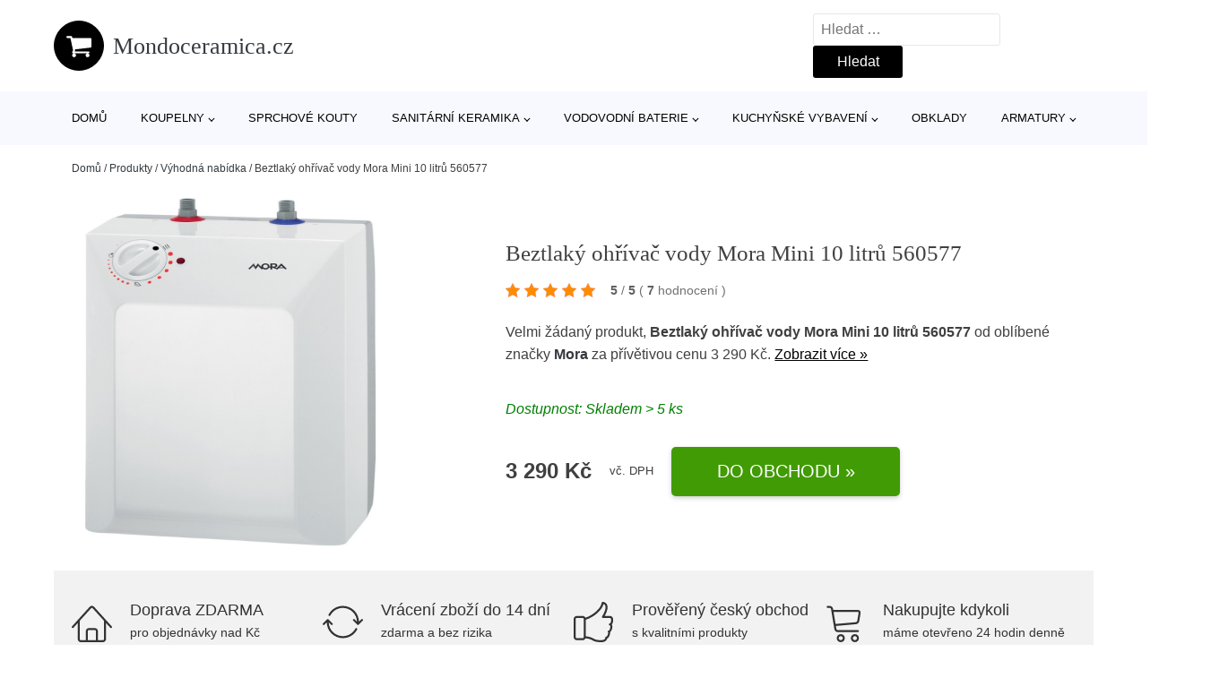

--- FILE ---
content_type: text/html; charset=UTF-8
request_url: https://www.mondoceramica.cz/p/beztlaky-ohrivac-vody-mora-mini-10-litru-560577/
body_size: 18556
content:
<!DOCTYPE html>
<html lang="cs" prefix="og: https://ogp.me/ns#" >
<head>
<meta charset="UTF-8">
<meta name="viewport" content="width=device-width, initial-scale=1.0">
<!-- WP_HEAD() START -->
<!-- Optimalizace pro vyhledávače podle Rank Math - https://rankmath.com/ -->
<title>Beztlaký ohřívač vody Mora Mini 10 litrů 560577 | Mondoceramica.cz</title>
<meta name="description" content="Prohlédněte si produkt Mora MORA Mini beztlaký ohřívač vody mini 10 litrů 560577 SIKOTMB10P od značky Mora za cenu 3290 Kč."/>
<meta name="robots" content="follow, index, max-snippet:-1, max-video-preview:-1, max-image-preview:large"/>
<link rel="canonical" href="https://www.mondoceramica.cz/p/beztlaky-ohrivac-vody-mora-mini-10-litru-560577/" />
<meta property="og:locale" content="cs_CZ" />
<meta property="og:type" content="article" />
<meta property="og:title" content="Beztlaký ohřívač vody Mora Mini 10 litrů 560577 | Mondoceramica.cz" />
<meta property="og:description" content="Prohlédněte si produkt Mora MORA Mini beztlaký ohřívač vody mini 10 litrů 560577 SIKOTMB10P od značky Mora za cenu 3290 Kč." />
<meta property="og:url" content="https://www.mondoceramica.cz/p/beztlaky-ohrivac-vody-mora-mini-10-litru-560577/" />
<meta property="og:site_name" content="Mondoceramica.cz" />
<meta property="og:image" content="https://www.mondoceramica.cz/wp-content/uploads/2023/03/Beztlaky-ohrivac-vody-Mora-Mini-10-litru-560577.jpeg" />
<meta property="og:image:secure_url" content="https://www.mondoceramica.cz/wp-content/uploads/2023/03/Beztlaky-ohrivac-vody-Mora-Mini-10-litru-560577.jpeg" />
<meta property="og:image:width" content="803" />
<meta property="og:image:height" content="1200" />
<meta property="og:image:alt" content="Beztlaký ohřívač vody Mora Mini 10 litrů 560577 Mora" />
<meta property="og:image:type" content="image/jpeg" />
<meta name="twitter:card" content="summary_large_image" />
<meta name="twitter:title" content="Beztlaký ohřívač vody Mora Mini 10 litrů 560577 | Mondoceramica.cz" />
<meta name="twitter:description" content="Prohlédněte si produkt Mora MORA Mini beztlaký ohřívač vody mini 10 litrů 560577 SIKOTMB10P od značky Mora za cenu 3290 Kč." />
<meta name="twitter:image" content="https://www.mondoceramica.cz/wp-content/uploads/2023/03/Beztlaky-ohrivac-vody-Mora-Mini-10-litru-560577.jpeg" />
<script type="application/ld+json" class="rank-math-schema">{"@context":"https://schema.org","@graph":[{"@type":"BreadcrumbList","@id":"https://www.mondoceramica.cz/p/beztlaky-ohrivac-vody-mora-mini-10-litru-560577/#breadcrumb","itemListElement":[{"@type":"ListItem","position":"1","item":{"@id":"https://www.mondoceramica.cz","name":"Dom\u016f"}},{"@type":"ListItem","position":"2","item":{"@id":"https://www.mondoceramica.cz/p/","name":"Produkty"}},{"@type":"ListItem","position":"3","item":{"@id":"https://www.mondoceramica.cz/c/vyhodna-nabidka/","name":"V\u00fdhodn\u00e1 nab\u00eddka"}},{"@type":"ListItem","position":"4","item":{"@id":"https://www.mondoceramica.cz/p/beztlaky-ohrivac-vody-mora-mini-10-litru-560577/","name":"Beztlak\u00fd oh\u0159\u00edva\u010d vody Mora Mini 10 litr\u016f 560577"}}]}]}</script>
<!-- /Rank Math WordPress SEO plugin -->
<link rel="alternate" title="oEmbed (JSON)" type="application/json+oembed" href="https://www.mondoceramica.cz/wp-json/oembed/1.0/embed?url=https%3A%2F%2Fwww.mondoceramica.cz%2Fp%2Fbeztlaky-ohrivac-vody-mora-mini-10-litru-560577%2F" />
<link rel="alternate" title="oEmbed (XML)" type="text/xml+oembed" href="https://www.mondoceramica.cz/wp-json/oembed/1.0/embed?url=https%3A%2F%2Fwww.mondoceramica.cz%2Fp%2Fbeztlaky-ohrivac-vody-mora-mini-10-litru-560577%2F&#038;format=xml" />
<style id='wp-img-auto-sizes-contain-inline-css' type='text/css'>
img:is([sizes=auto i],[sizes^="auto," i]){contain-intrinsic-size:3000px 1500px}
/*# sourceURL=wp-img-auto-sizes-contain-inline-css */
</style>
<style id='classic-theme-styles-inline-css' type='text/css'>
/*! This file is auto-generated */
.wp-block-button__link{color:#fff;background-color:#32373c;border-radius:9999px;box-shadow:none;text-decoration:none;padding:calc(.667em + 2px) calc(1.333em + 2px);font-size:1.125em}.wp-block-file__button{background:#32373c;color:#fff;text-decoration:none}
/*# sourceURL=/wp-includes/css/classic-themes.min.css */
</style>
<link rel='stylesheet' id='kk-star-ratings-css' href='//www.mondoceramica.cz/wp-content/cache/wpfc-minified/eiagtymd/4awyq.css' type='text/css' media='all' />
<style id='kk-star-ratings-inline-css' type='text/css'>
.kk-star-ratings .kksr-stars .kksr-star {
margin-right: 5px;
}
[dir="rtl"] .kk-star-ratings .kksr-stars .kksr-star {
margin-left: 5px;
margin-right: 0;
}
/*# sourceURL=kk-star-ratings-inline-css */
</style>
<link rel='stylesheet' id='oxygen-css' href='//www.mondoceramica.cz/wp-content/cache/wpfc-minified/kxhskhnz/4awyq.css' type='text/css' media='all' />
<script type="text/javascript" src="https://www.mondoceramica.cz/wp-includes/js/jquery/jquery.min.js?ver=3.7.1" id="jquery-core-js"></script>
<script type="text/javascript" id="search-filter-plugin-build-js-extra">
/* <![CDATA[ */
var SF_LDATA = {"ajax_url":"https://www.mondoceramica.cz/wp-admin/admin-ajax.php","home_url":"https://www.mondoceramica.cz/","extensions":[]};
//# sourceURL=search-filter-plugin-build-js-extra
/* ]]> */
</script>
<script type="text/javascript" src="https://www.mondoceramica.cz/wp-content/plugins/search-filter-pro/public/assets/js/search-filter-build.min.js?ver=2.5.21" id="search-filter-plugin-build-js"></script>
<link rel="https://api.w.org/" href="https://www.mondoceramica.cz/wp-json/" /><link rel="alternate" title="JSON" type="application/json" href="https://www.mondoceramica.cz/wp-json/wp/v2/products/200591" /><link rel="EditURI" type="application/rsd+xml" title="RSD" href="https://www.mondoceramica.cz/xmlrpc.php?rsd" />
<meta name="generator" content="WordPress 6.9" />
<link rel='shortlink' href='https://www.mondoceramica.cz/?p=200591' />
<script type="application/ld+json">{
"@context" : "https://schema.org",
"@type" : "Product",
"name" : "Beztlak&yacute; ohř&iacute;vač vody Mora Mini 10 litrů 560577",
"image" : "https://www.mondoceramica.cz/wp-content/uploads/2023/03/Beztlaky-ohrivac-vody-Mora-Mini-10-litru-560577.jpeg",
"description" : "Elektrick&yacute; beztlak&yacute; ohř&iacute;vač vody o re&aacute;ln&eacute;m objemu 9,9 litrů. Rozměr (&Scaron;xVxH) 31x45,5x26,5 cm. S mechanick&yacute;m ovl&aacute;d&aacute;n&iacute;m. Instalace pod umyvadlo. Energetick&aacute; tř&iacute;da A s v&yacute;konem 2000 W.",
"ean": "",
"gtin8": "3838942124013",
"sku": "3838942124013",
"brand" : {
"@type" : "Brand",
"name" : "Mora"
},
"review": {
"@type": "Review",
"reviewRating": {
"@type": "Rating",
"ratingValue": "5",
"bestRating": "5"
},
"author": {
"@type": "Person",
"name": ""
}
},
"offers" : {
"@type" : "Offer",
"price" : "3290",
"priceCurrency": "CZK",
"url" : "https://www.mondoceramica.cz/p/beztlaky-ohrivac-vody-mora-mini-10-litru-560577/",
"itemCondition": "https://schema.org/NewCondition",
"availability": "https://schema.org/InStock"
},
"aggregateRating": {
"@type": "AggregateRating",
"ratingValue": "5",
"bestRating": "5",
"ratingCount": "7"
}
}</script><!-- Global site tag (gtag.js) - Google Analytics -->
<script async src="https://www.googletagmanager.com/gtag/js?id=UA-163677648-1"></script>
<script>
window.dataLayer = window.dataLayer || [];
function gtag(){dataLayer.push(arguments);}
gtag('js', new Date());
gtag('config', '');
</script>
<link rel="icon" href="https://www.mondoceramica.cz/wp-content/uploads/2021/10/favicon-150x150.png" sizes="32x32" />
<link rel="icon" href="https://www.mondoceramica.cz/wp-content/uploads/2021/10/favicon.png" sizes="192x192" />
<link rel="apple-touch-icon" href="https://www.mondoceramica.cz/wp-content/uploads/2021/10/favicon.png" />
<meta name="msapplication-TileImage" content="https://www.mondoceramica.cz/wp-content/uploads/2021/10/favicon.png" />
<link rel='stylesheet' id='oxygen-cache-182422-css' href='//www.mondoceramica.cz/wp-content/cache/wpfc-minified/2b2hk6hp/4awyq.css' type='text/css' media='all' />
<link rel='stylesheet' id='oxygen-cache-182421-css' href='//www.mondoceramica.cz/wp-content/cache/wpfc-minified/96qlll51/4b10c.css' type='text/css' media='all' />
<link rel='stylesheet' id='oxygen-universal-styles-css' href='//www.mondoceramica.cz/wp-content/cache/wpfc-minified/7z32exkg/4awyq.css' type='text/css' media='all' />
<!-- END OF WP_HEAD() -->
<style id='global-styles-inline-css' type='text/css'>
:root{--wp--preset--aspect-ratio--square: 1;--wp--preset--aspect-ratio--4-3: 4/3;--wp--preset--aspect-ratio--3-4: 3/4;--wp--preset--aspect-ratio--3-2: 3/2;--wp--preset--aspect-ratio--2-3: 2/3;--wp--preset--aspect-ratio--16-9: 16/9;--wp--preset--aspect-ratio--9-16: 9/16;--wp--preset--color--black: #000000;--wp--preset--color--cyan-bluish-gray: #abb8c3;--wp--preset--color--white: #ffffff;--wp--preset--color--pale-pink: #f78da7;--wp--preset--color--vivid-red: #cf2e2e;--wp--preset--color--luminous-vivid-orange: #ff6900;--wp--preset--color--luminous-vivid-amber: #fcb900;--wp--preset--color--light-green-cyan: #7bdcb5;--wp--preset--color--vivid-green-cyan: #00d084;--wp--preset--color--pale-cyan-blue: #8ed1fc;--wp--preset--color--vivid-cyan-blue: #0693e3;--wp--preset--color--vivid-purple: #9b51e0;--wp--preset--gradient--vivid-cyan-blue-to-vivid-purple: linear-gradient(135deg,rgb(6,147,227) 0%,rgb(155,81,224) 100%);--wp--preset--gradient--light-green-cyan-to-vivid-green-cyan: linear-gradient(135deg,rgb(122,220,180) 0%,rgb(0,208,130) 100%);--wp--preset--gradient--luminous-vivid-amber-to-luminous-vivid-orange: linear-gradient(135deg,rgb(252,185,0) 0%,rgb(255,105,0) 100%);--wp--preset--gradient--luminous-vivid-orange-to-vivid-red: linear-gradient(135deg,rgb(255,105,0) 0%,rgb(207,46,46) 100%);--wp--preset--gradient--very-light-gray-to-cyan-bluish-gray: linear-gradient(135deg,rgb(238,238,238) 0%,rgb(169,184,195) 100%);--wp--preset--gradient--cool-to-warm-spectrum: linear-gradient(135deg,rgb(74,234,220) 0%,rgb(151,120,209) 20%,rgb(207,42,186) 40%,rgb(238,44,130) 60%,rgb(251,105,98) 80%,rgb(254,248,76) 100%);--wp--preset--gradient--blush-light-purple: linear-gradient(135deg,rgb(255,206,236) 0%,rgb(152,150,240) 100%);--wp--preset--gradient--blush-bordeaux: linear-gradient(135deg,rgb(254,205,165) 0%,rgb(254,45,45) 50%,rgb(107,0,62) 100%);--wp--preset--gradient--luminous-dusk: linear-gradient(135deg,rgb(255,203,112) 0%,rgb(199,81,192) 50%,rgb(65,88,208) 100%);--wp--preset--gradient--pale-ocean: linear-gradient(135deg,rgb(255,245,203) 0%,rgb(182,227,212) 50%,rgb(51,167,181) 100%);--wp--preset--gradient--electric-grass: linear-gradient(135deg,rgb(202,248,128) 0%,rgb(113,206,126) 100%);--wp--preset--gradient--midnight: linear-gradient(135deg,rgb(2,3,129) 0%,rgb(40,116,252) 100%);--wp--preset--font-size--small: 13px;--wp--preset--font-size--medium: 20px;--wp--preset--font-size--large: 36px;--wp--preset--font-size--x-large: 42px;--wp--preset--spacing--20: 0.44rem;--wp--preset--spacing--30: 0.67rem;--wp--preset--spacing--40: 1rem;--wp--preset--spacing--50: 1.5rem;--wp--preset--spacing--60: 2.25rem;--wp--preset--spacing--70: 3.38rem;--wp--preset--spacing--80: 5.06rem;--wp--preset--shadow--natural: 6px 6px 9px rgba(0, 0, 0, 0.2);--wp--preset--shadow--deep: 12px 12px 50px rgba(0, 0, 0, 0.4);--wp--preset--shadow--sharp: 6px 6px 0px rgba(0, 0, 0, 0.2);--wp--preset--shadow--outlined: 6px 6px 0px -3px rgb(255, 255, 255), 6px 6px rgb(0, 0, 0);--wp--preset--shadow--crisp: 6px 6px 0px rgb(0, 0, 0);}:where(.is-layout-flex){gap: 0.5em;}:where(.is-layout-grid){gap: 0.5em;}body .is-layout-flex{display: flex;}.is-layout-flex{flex-wrap: wrap;align-items: center;}.is-layout-flex > :is(*, div){margin: 0;}body .is-layout-grid{display: grid;}.is-layout-grid > :is(*, div){margin: 0;}:where(.wp-block-columns.is-layout-flex){gap: 2em;}:where(.wp-block-columns.is-layout-grid){gap: 2em;}:where(.wp-block-post-template.is-layout-flex){gap: 1.25em;}:where(.wp-block-post-template.is-layout-grid){gap: 1.25em;}.has-black-color{color: var(--wp--preset--color--black) !important;}.has-cyan-bluish-gray-color{color: var(--wp--preset--color--cyan-bluish-gray) !important;}.has-white-color{color: var(--wp--preset--color--white) !important;}.has-pale-pink-color{color: var(--wp--preset--color--pale-pink) !important;}.has-vivid-red-color{color: var(--wp--preset--color--vivid-red) !important;}.has-luminous-vivid-orange-color{color: var(--wp--preset--color--luminous-vivid-orange) !important;}.has-luminous-vivid-amber-color{color: var(--wp--preset--color--luminous-vivid-amber) !important;}.has-light-green-cyan-color{color: var(--wp--preset--color--light-green-cyan) !important;}.has-vivid-green-cyan-color{color: var(--wp--preset--color--vivid-green-cyan) !important;}.has-pale-cyan-blue-color{color: var(--wp--preset--color--pale-cyan-blue) !important;}.has-vivid-cyan-blue-color{color: var(--wp--preset--color--vivid-cyan-blue) !important;}.has-vivid-purple-color{color: var(--wp--preset--color--vivid-purple) !important;}.has-black-background-color{background-color: var(--wp--preset--color--black) !important;}.has-cyan-bluish-gray-background-color{background-color: var(--wp--preset--color--cyan-bluish-gray) !important;}.has-white-background-color{background-color: var(--wp--preset--color--white) !important;}.has-pale-pink-background-color{background-color: var(--wp--preset--color--pale-pink) !important;}.has-vivid-red-background-color{background-color: var(--wp--preset--color--vivid-red) !important;}.has-luminous-vivid-orange-background-color{background-color: var(--wp--preset--color--luminous-vivid-orange) !important;}.has-luminous-vivid-amber-background-color{background-color: var(--wp--preset--color--luminous-vivid-amber) !important;}.has-light-green-cyan-background-color{background-color: var(--wp--preset--color--light-green-cyan) !important;}.has-vivid-green-cyan-background-color{background-color: var(--wp--preset--color--vivid-green-cyan) !important;}.has-pale-cyan-blue-background-color{background-color: var(--wp--preset--color--pale-cyan-blue) !important;}.has-vivid-cyan-blue-background-color{background-color: var(--wp--preset--color--vivid-cyan-blue) !important;}.has-vivid-purple-background-color{background-color: var(--wp--preset--color--vivid-purple) !important;}.has-black-border-color{border-color: var(--wp--preset--color--black) !important;}.has-cyan-bluish-gray-border-color{border-color: var(--wp--preset--color--cyan-bluish-gray) !important;}.has-white-border-color{border-color: var(--wp--preset--color--white) !important;}.has-pale-pink-border-color{border-color: var(--wp--preset--color--pale-pink) !important;}.has-vivid-red-border-color{border-color: var(--wp--preset--color--vivid-red) !important;}.has-luminous-vivid-orange-border-color{border-color: var(--wp--preset--color--luminous-vivid-orange) !important;}.has-luminous-vivid-amber-border-color{border-color: var(--wp--preset--color--luminous-vivid-amber) !important;}.has-light-green-cyan-border-color{border-color: var(--wp--preset--color--light-green-cyan) !important;}.has-vivid-green-cyan-border-color{border-color: var(--wp--preset--color--vivid-green-cyan) !important;}.has-pale-cyan-blue-border-color{border-color: var(--wp--preset--color--pale-cyan-blue) !important;}.has-vivid-cyan-blue-border-color{border-color: var(--wp--preset--color--vivid-cyan-blue) !important;}.has-vivid-purple-border-color{border-color: var(--wp--preset--color--vivid-purple) !important;}.has-vivid-cyan-blue-to-vivid-purple-gradient-background{background: var(--wp--preset--gradient--vivid-cyan-blue-to-vivid-purple) !important;}.has-light-green-cyan-to-vivid-green-cyan-gradient-background{background: var(--wp--preset--gradient--light-green-cyan-to-vivid-green-cyan) !important;}.has-luminous-vivid-amber-to-luminous-vivid-orange-gradient-background{background: var(--wp--preset--gradient--luminous-vivid-amber-to-luminous-vivid-orange) !important;}.has-luminous-vivid-orange-to-vivid-red-gradient-background{background: var(--wp--preset--gradient--luminous-vivid-orange-to-vivid-red) !important;}.has-very-light-gray-to-cyan-bluish-gray-gradient-background{background: var(--wp--preset--gradient--very-light-gray-to-cyan-bluish-gray) !important;}.has-cool-to-warm-spectrum-gradient-background{background: var(--wp--preset--gradient--cool-to-warm-spectrum) !important;}.has-blush-light-purple-gradient-background{background: var(--wp--preset--gradient--blush-light-purple) !important;}.has-blush-bordeaux-gradient-background{background: var(--wp--preset--gradient--blush-bordeaux) !important;}.has-luminous-dusk-gradient-background{background: var(--wp--preset--gradient--luminous-dusk) !important;}.has-pale-ocean-gradient-background{background: var(--wp--preset--gradient--pale-ocean) !important;}.has-electric-grass-gradient-background{background: var(--wp--preset--gradient--electric-grass) !important;}.has-midnight-gradient-background{background: var(--wp--preset--gradient--midnight) !important;}.has-small-font-size{font-size: var(--wp--preset--font-size--small) !important;}.has-medium-font-size{font-size: var(--wp--preset--font-size--medium) !important;}.has-large-font-size{font-size: var(--wp--preset--font-size--large) !important;}.has-x-large-font-size{font-size: var(--wp--preset--font-size--x-large) !important;}
/*# sourceURL=global-styles-inline-css */
</style>
</head>
<body class="wp-singular products-template-default single single-products postid-200591 wp-theme-oxygen-is-not-a-theme  wp-embed-responsive oxygen-body" >
<header id="_header-1-25" class="oxy-header-wrapper oxy-overlay-header oxy-header" ><div id="logo-header-row" class="oxy-header-row" ><div class="oxy-header-container"><div id="_header_left-3-25" class="oxy-header-left" ><a id="link-78-25" class="ct-link" href="/" target="_self"  ><div id="fancy_icon-86-25" class="ct-fancy-icon" ><svg id="svg-fancy_icon-86-25"><use xlink:href="#FontAwesomeicon-shopping-cart"></use></svg></div><span id="shortcode-79-25" class="ct-shortcode logo-top" >Mondoceramica.cz</span></a></div><div id="_header_center-4-25" class="oxy-header-center" ></div><div id="_header_right-5-25" class="oxy-header-right" >
<div id="_search_form-17-25" class="oxy-search-form" >
<form role="search" method="get" class="search-form" action="https://www.mondoceramica.cz/">
<label>
<span class="screen-reader-text">Vyhledávání</span>
<input type="search" class="search-field" placeholder="Hledat &hellip;" value="" name="s" />
</label>
<input type="submit" class="search-submit" value="Hledat" />
</form>                </div>
<nav id="_nav_menu-53-25" class="oxy-nav-menu oxy-nav-menu-dropdowns oxy-nav-menu-dropdown-arrow" ><div class='oxy-menu-toggle'><div class='oxy-nav-menu-hamburger-wrap'><div class='oxy-nav-menu-hamburger'><div class='oxy-nav-menu-hamburger-line'></div><div class='oxy-nav-menu-hamburger-line'></div><div class='oxy-nav-menu-hamburger-line'></div></div></div></div><div class="menu-hlavni-menu-container"><ul id="menu-hlavni-menu" class="oxy-nav-menu-list"><li id="menu-item-202470" class="menu-item menu-item-type-custom menu-item-object-custom menu-item-202470"><a href="/">Domů</a></li>
<li id="menu-item-202448" class="menu-item menu-item-type-taxonomy menu-item-object-product_category menu-item-has-children menu-item-202448"><a href="https://www.mondoceramica.cz/c/koupelny/">Koupelny</a>
<ul class="sub-menu">
<li id="menu-item-202455" class="menu-item menu-item-type-taxonomy menu-item-object-product_category menu-item-202455"><a href="https://www.mondoceramica.cz/c/koupelnove-doplnky/">Koupelnové doplňky</a></li>
<li id="menu-item-202454" class="menu-item menu-item-type-taxonomy menu-item-object-product_category menu-item-202454"><a href="https://www.mondoceramica.cz/c/sprchy/">Sprchy</a></li>
<li id="menu-item-202453" class="menu-item menu-item-type-taxonomy menu-item-object-product_category menu-item-202453"><a href="https://www.mondoceramica.cz/c/vany/">Vany</a></li>
<li id="menu-item-202458" class="menu-item menu-item-type-taxonomy menu-item-object-product_category menu-item-202458"><a href="https://www.mondoceramica.cz/c/nabytek/">Nábytek</a></li>
<li id="menu-item-202459" class="menu-item menu-item-type-taxonomy menu-item-object-product_category menu-item-202459"><a href="https://www.mondoceramica.cz/c/prislusenstvi-k-vanam/">Příslušenství k vanám</a></li>
<li id="menu-item-202461" class="menu-item menu-item-type-taxonomy menu-item-object-product_category menu-item-202461"><a href="https://www.mondoceramica.cz/c/vytapeni-a-ohrivace-vody/">Vytápění a ohřívače vody</a></li>
<li id="menu-item-202462" class="menu-item menu-item-type-taxonomy menu-item-object-product_category menu-item-202462"><a href="https://www.mondoceramica.cz/c/prislusenstvi-k-vodovodnim-bateriim/">Příslušenství k vodovodním bateriím</a></li>
<li id="menu-item-202463" class="menu-item menu-item-type-taxonomy menu-item-object-product_category menu-item-202463"><a href="https://www.mondoceramica.cz/c/prislusenstvi-ke-sprchovym-koutum/">Příslušenství ke sprchovým koutům</a></li>
</ul>
</li>
<li id="menu-item-202449" class="menu-item menu-item-type-taxonomy menu-item-object-product_category menu-item-202449"><a href="https://www.mondoceramica.cz/c/sprchove-kouty/">Sprchové kouty</a></li>
<li id="menu-item-202450" class="menu-item menu-item-type-taxonomy menu-item-object-product_category menu-item-has-children menu-item-202450"><a href="https://www.mondoceramica.cz/c/sanitarni-keramika/">Sanitární keramika</a>
<ul class="sub-menu">
<li id="menu-item-202451" class="menu-item menu-item-type-taxonomy menu-item-object-product_category menu-item-202451"><a href="https://www.mondoceramica.cz/c/wc/">WC</a></li>
<li id="menu-item-202468" class="menu-item menu-item-type-taxonomy menu-item-object-product_category menu-item-202468"><a href="https://www.mondoceramica.cz/c/umyvadla/">Umyvadla</a></li>
<li id="menu-item-202469" class="menu-item menu-item-type-taxonomy menu-item-object-product_category menu-item-202469"><a href="https://www.mondoceramica.cz/c/bidety/">Bidety</a></li>
</ul>
</li>
<li id="menu-item-202452" class="menu-item menu-item-type-taxonomy menu-item-object-product_category menu-item-has-children menu-item-202452"><a href="https://www.mondoceramica.cz/c/vodovodni-baterie/">Vodovodní baterie</a>
<ul class="sub-menu">
<li id="menu-item-202464" class="menu-item menu-item-type-taxonomy menu-item-object-product_category menu-item-202464"><a href="https://www.mondoceramica.cz/c/umyvadlove-baterie/">Umyvadlové baterie</a></li>
<li id="menu-item-202465" class="menu-item menu-item-type-taxonomy menu-item-object-product_category menu-item-202465"><a href="https://www.mondoceramica.cz/c/vanove-baterie/">Vanové baterie</a></li>
<li id="menu-item-202466" class="menu-item menu-item-type-taxonomy menu-item-object-product_category menu-item-202466"><a href="https://www.mondoceramica.cz/c/sprchove-baterie/">Sprchové baterie</a></li>
<li id="menu-item-202467" class="menu-item menu-item-type-taxonomy menu-item-object-product_category menu-item-202467"><a href="https://www.mondoceramica.cz/c/bidetove-baterie/">Bidetové baterie</a></li>
</ul>
</li>
<li id="menu-item-202456" class="menu-item menu-item-type-taxonomy menu-item-object-product_category menu-item-has-children menu-item-202456"><a href="https://www.mondoceramica.cz/c/kuchynske-vybaveni/">Kuchyňské vybavení</a>
<ul class="sub-menu">
<li id="menu-item-202471" class="menu-item menu-item-type-taxonomy menu-item-object-product_category menu-item-202471"><a href="https://www.mondoceramica.cz/c/drezove-baterie/">Dřezové baterie</a></li>
<li id="menu-item-202472" class="menu-item menu-item-type-taxonomy menu-item-object-product_category menu-item-202472"><a href="https://www.mondoceramica.cz/c/drezy/">Dřezy</a></li>
<li id="menu-item-202474" class="menu-item menu-item-type-taxonomy menu-item-object-product_category menu-item-202474"><a href="https://www.mondoceramica.cz/c/set-drezu-a-baterie/">Set dřezu a baterie</a></li>
<li id="menu-item-202473" class="menu-item menu-item-type-taxonomy menu-item-object-product_category menu-item-202473"><a href="https://www.mondoceramica.cz/c/kuchynske-spotrebice/">Kuchyňské spotřebiče</a></li>
<li id="menu-item-202475" class="menu-item menu-item-type-taxonomy menu-item-object-product_category menu-item-202475"><a href="https://www.mondoceramica.cz/c/kuchynske-skrinky/">Kuchyňské skříňky</a></li>
<li id="menu-item-202477" class="menu-item menu-item-type-taxonomy menu-item-object-product_category menu-item-202477"><a href="https://www.mondoceramica.cz/c/odpadkove-kose-do-kuchyne/">Odpadkové koše do kuchyně</a></li>
<li id="menu-item-202478" class="menu-item menu-item-type-taxonomy menu-item-object-product_category menu-item-202478"><a href="https://www.mondoceramica.cz/c/doplnky-ke-drezum/">Doplňky ke dřezům</a></li>
<li id="menu-item-202479" class="menu-item menu-item-type-taxonomy menu-item-object-product_category menu-item-202479"><a href="https://www.mondoceramica.cz/c/osvetleni-kuchynske-linky/">Osvětlení kuchyňské linky</a></li>
</ul>
</li>
<li id="menu-item-202457" class="menu-item menu-item-type-taxonomy menu-item-object-product_category menu-item-202457"><a href="https://www.mondoceramica.cz/c/obklady/">Obklady</a></li>
<li id="menu-item-202460" class="menu-item menu-item-type-taxonomy menu-item-object-product_category menu-item-has-children menu-item-202460"><a href="https://www.mondoceramica.cz/c/armatury/">Armatury</a>
<ul class="sub-menu">
<li id="menu-item-202480" class="menu-item menu-item-type-taxonomy menu-item-object-product_category menu-item-202480"><a href="https://www.mondoceramica.cz/c/sifony-a-vypuste/">Sifony a výpustě</a></li>
<li id="menu-item-202481" class="menu-item menu-item-type-taxonomy menu-item-object-product_category menu-item-202481"><a href="https://www.mondoceramica.cz/c/ventily/">Ventily</a></li>
<li id="menu-item-202482" class="menu-item menu-item-type-taxonomy menu-item-object-product_category menu-item-202482"><a href="https://www.mondoceramica.cz/c/prislusenstvi-k-umyvadlum/">Příslušenství k umyvadlům</a></li>
<li id="menu-item-202483" class="menu-item menu-item-type-taxonomy menu-item-object-product_category menu-item-202483"><a href="https://www.mondoceramica.cz/c/rohove-ventily/">Rohové ventily</a></li>
<li id="menu-item-202484" class="menu-item menu-item-type-taxonomy menu-item-object-product_category menu-item-202484"><a href="https://www.mondoceramica.cz/c/ventilator-do-koupelny/">Ventilátor do koupelny</a></li>
<li id="menu-item-202485" class="menu-item menu-item-type-taxonomy menu-item-object-product_category menu-item-202485"><a href="https://www.mondoceramica.cz/c/dvirka-a-vetraci-mrizky/">Dvířka a větrací mřížky</a></li>
</ul>
</li>
</ul></div></nav></div></div></div><div id="nav-header-row" class="oxy-header-row" ><div class="oxy-header-container"><div id="_header_left-12-25" class="oxy-header-left" ></div><div id="_header_center-13-25" class="oxy-header-center" ><nav id="_nav_menu-15-25" class="oxy-nav-menu oxy-nav-menu-dropdowns oxy-nav-menu-dropdown-arrow" ><div class='oxy-menu-toggle'><div class='oxy-nav-menu-hamburger-wrap'><div class='oxy-nav-menu-hamburger'><div class='oxy-nav-menu-hamburger-line'></div><div class='oxy-nav-menu-hamburger-line'></div><div class='oxy-nav-menu-hamburger-line'></div></div></div></div><div class="menu-hlavni-menu-container"><ul id="menu-hlavni-menu-1" class="oxy-nav-menu-list"><li class="menu-item menu-item-type-custom menu-item-object-custom menu-item-202470"><a href="/">Domů</a></li>
<li class="menu-item menu-item-type-taxonomy menu-item-object-product_category menu-item-has-children menu-item-202448"><a href="https://www.mondoceramica.cz/c/koupelny/">Koupelny</a>
<ul class="sub-menu">
<li class="menu-item menu-item-type-taxonomy menu-item-object-product_category menu-item-202455"><a href="https://www.mondoceramica.cz/c/koupelnove-doplnky/">Koupelnové doplňky</a></li>
<li class="menu-item menu-item-type-taxonomy menu-item-object-product_category menu-item-202454"><a href="https://www.mondoceramica.cz/c/sprchy/">Sprchy</a></li>
<li class="menu-item menu-item-type-taxonomy menu-item-object-product_category menu-item-202453"><a href="https://www.mondoceramica.cz/c/vany/">Vany</a></li>
<li class="menu-item menu-item-type-taxonomy menu-item-object-product_category menu-item-202458"><a href="https://www.mondoceramica.cz/c/nabytek/">Nábytek</a></li>
<li class="menu-item menu-item-type-taxonomy menu-item-object-product_category menu-item-202459"><a href="https://www.mondoceramica.cz/c/prislusenstvi-k-vanam/">Příslušenství k vanám</a></li>
<li class="menu-item menu-item-type-taxonomy menu-item-object-product_category menu-item-202461"><a href="https://www.mondoceramica.cz/c/vytapeni-a-ohrivace-vody/">Vytápění a ohřívače vody</a></li>
<li class="menu-item menu-item-type-taxonomy menu-item-object-product_category menu-item-202462"><a href="https://www.mondoceramica.cz/c/prislusenstvi-k-vodovodnim-bateriim/">Příslušenství k vodovodním bateriím</a></li>
<li class="menu-item menu-item-type-taxonomy menu-item-object-product_category menu-item-202463"><a href="https://www.mondoceramica.cz/c/prislusenstvi-ke-sprchovym-koutum/">Příslušenství ke sprchovým koutům</a></li>
</ul>
</li>
<li class="menu-item menu-item-type-taxonomy menu-item-object-product_category menu-item-202449"><a href="https://www.mondoceramica.cz/c/sprchove-kouty/">Sprchové kouty</a></li>
<li class="menu-item menu-item-type-taxonomy menu-item-object-product_category menu-item-has-children menu-item-202450"><a href="https://www.mondoceramica.cz/c/sanitarni-keramika/">Sanitární keramika</a>
<ul class="sub-menu">
<li class="menu-item menu-item-type-taxonomy menu-item-object-product_category menu-item-202451"><a href="https://www.mondoceramica.cz/c/wc/">WC</a></li>
<li class="menu-item menu-item-type-taxonomy menu-item-object-product_category menu-item-202468"><a href="https://www.mondoceramica.cz/c/umyvadla/">Umyvadla</a></li>
<li class="menu-item menu-item-type-taxonomy menu-item-object-product_category menu-item-202469"><a href="https://www.mondoceramica.cz/c/bidety/">Bidety</a></li>
</ul>
</li>
<li class="menu-item menu-item-type-taxonomy menu-item-object-product_category menu-item-has-children menu-item-202452"><a href="https://www.mondoceramica.cz/c/vodovodni-baterie/">Vodovodní baterie</a>
<ul class="sub-menu">
<li class="menu-item menu-item-type-taxonomy menu-item-object-product_category menu-item-202464"><a href="https://www.mondoceramica.cz/c/umyvadlove-baterie/">Umyvadlové baterie</a></li>
<li class="menu-item menu-item-type-taxonomy menu-item-object-product_category menu-item-202465"><a href="https://www.mondoceramica.cz/c/vanove-baterie/">Vanové baterie</a></li>
<li class="menu-item menu-item-type-taxonomy menu-item-object-product_category menu-item-202466"><a href="https://www.mondoceramica.cz/c/sprchove-baterie/">Sprchové baterie</a></li>
<li class="menu-item menu-item-type-taxonomy menu-item-object-product_category menu-item-202467"><a href="https://www.mondoceramica.cz/c/bidetove-baterie/">Bidetové baterie</a></li>
</ul>
</li>
<li class="menu-item menu-item-type-taxonomy menu-item-object-product_category menu-item-has-children menu-item-202456"><a href="https://www.mondoceramica.cz/c/kuchynske-vybaveni/">Kuchyňské vybavení</a>
<ul class="sub-menu">
<li class="menu-item menu-item-type-taxonomy menu-item-object-product_category menu-item-202471"><a href="https://www.mondoceramica.cz/c/drezove-baterie/">Dřezové baterie</a></li>
<li class="menu-item menu-item-type-taxonomy menu-item-object-product_category menu-item-202472"><a href="https://www.mondoceramica.cz/c/drezy/">Dřezy</a></li>
<li class="menu-item menu-item-type-taxonomy menu-item-object-product_category menu-item-202474"><a href="https://www.mondoceramica.cz/c/set-drezu-a-baterie/">Set dřezu a baterie</a></li>
<li class="menu-item menu-item-type-taxonomy menu-item-object-product_category menu-item-202473"><a href="https://www.mondoceramica.cz/c/kuchynske-spotrebice/">Kuchyňské spotřebiče</a></li>
<li class="menu-item menu-item-type-taxonomy menu-item-object-product_category menu-item-202475"><a href="https://www.mondoceramica.cz/c/kuchynske-skrinky/">Kuchyňské skříňky</a></li>
<li class="menu-item menu-item-type-taxonomy menu-item-object-product_category menu-item-202477"><a href="https://www.mondoceramica.cz/c/odpadkove-kose-do-kuchyne/">Odpadkové koše do kuchyně</a></li>
<li class="menu-item menu-item-type-taxonomy menu-item-object-product_category menu-item-202478"><a href="https://www.mondoceramica.cz/c/doplnky-ke-drezum/">Doplňky ke dřezům</a></li>
<li class="menu-item menu-item-type-taxonomy menu-item-object-product_category menu-item-202479"><a href="https://www.mondoceramica.cz/c/osvetleni-kuchynske-linky/">Osvětlení kuchyňské linky</a></li>
</ul>
</li>
<li class="menu-item menu-item-type-taxonomy menu-item-object-product_category menu-item-202457"><a href="https://www.mondoceramica.cz/c/obklady/">Obklady</a></li>
<li class="menu-item menu-item-type-taxonomy menu-item-object-product_category menu-item-has-children menu-item-202460"><a href="https://www.mondoceramica.cz/c/armatury/">Armatury</a>
<ul class="sub-menu">
<li class="menu-item menu-item-type-taxonomy menu-item-object-product_category menu-item-202480"><a href="https://www.mondoceramica.cz/c/sifony-a-vypuste/">Sifony a výpustě</a></li>
<li class="menu-item menu-item-type-taxonomy menu-item-object-product_category menu-item-202481"><a href="https://www.mondoceramica.cz/c/ventily/">Ventily</a></li>
<li class="menu-item menu-item-type-taxonomy menu-item-object-product_category menu-item-202482"><a href="https://www.mondoceramica.cz/c/prislusenstvi-k-umyvadlum/">Příslušenství k umyvadlům</a></li>
<li class="menu-item menu-item-type-taxonomy menu-item-object-product_category menu-item-202483"><a href="https://www.mondoceramica.cz/c/rohove-ventily/">Rohové ventily</a></li>
<li class="menu-item menu-item-type-taxonomy menu-item-object-product_category menu-item-202484"><a href="https://www.mondoceramica.cz/c/ventilator-do-koupelny/">Ventilátor do koupelny</a></li>
<li class="menu-item menu-item-type-taxonomy menu-item-object-product_category menu-item-202485"><a href="https://www.mondoceramica.cz/c/dvirka-a-vetraci-mrizky/">Dvířka a větrací mřížky</a></li>
</ul>
</li>
</ul></div></nav></div><div id="_header_right-14-25" class="oxy-header-right" ></div></div></div></header>
<div id="section-62-25" class=" ct-section breadcrumb-container" ><div class="ct-section-inner-wrap"><div id="code_block-66-25" class="ct-code-block breadcrumb-code" ><nav aria-label="breadcrumbs" class="rank-math-breadcrumb"><p><a href="https://www.mondoceramica.cz">Domů</a><span class="separator"> / </span><a href="https://www.mondoceramica.cz/p/">Produkty</a><span class="separator"> / </span><a href="https://www.mondoceramica.cz/c/vyhodna-nabidka/">Výhodná nabídka</a><span class="separator"> / </span><span class="last">Beztlaký ohřívač vody Mora Mini 10 litrů 560577</span></p></nav></div></div></div><section id="section-2-145" class=" ct-section" ><div class="ct-section-inner-wrap"><div id="new_columns-4-145" class="ct-new-columns product-hero-column-container" ><div id="div_block-5-145" class="ct-div-block" ><a id="link-1642-145" class="ct-link" href="https://www.jdoqocy.com/click-9267477-13747874?url=https%3A%2F%2Fwww.siko.cz%2Fbeztlaky-ohrivac-vody-mora-mini-10-litru-560577%2Fp%2FSIKOTMB10P" target="_self" rel="nofollow noopener" ><img  id="image-7-145" alt="Beztlaký ohřívač vody Mora Mini 10 litrů 560577 Mora" src="https://www.mondoceramica.cz/wp-content/uploads/2023/03/Beztlaky-ohrivac-vody-Mora-Mini-10-litru-560577.jpeg" class="ct-image"/></a></div><div id="div_block-6-145" class="ct-div-block" ><h1 id="headline-12-145" class="ct-headline product-info-title"><span id="span-13-145" class="ct-span" >Beztlaký ohřívač vody Mora Mini 10 litrů 560577</span></h1><div id="div_block-1019-145" class="ct-div-block price-container" ><a id="link-2781-145" class="ct-link" href="https://www.jdoqocy.com/click-9267477-13747874?url=https%3A%2F%2Fwww.siko.cz%2Fbeztlaky-ohrivac-vody-mora-mini-10-litru-560577%2Fp%2FSIKOTMB10P" target="_self" rel="nofollow" ><div id="code_block-768-145" class="ct-code-block custom-star-rating" ><div style="display: none;"
class="kk-star-ratings   "
data-id="200591"
data-slug="">
<div class="kksr-stars">
<div class="kksr-stars-inactive">
<div class="kksr-star" data-star="1">
<div class="kksr-icon" style="width: 16px; height: 16px;"></div>
</div>
<div class="kksr-star" data-star="2">
<div class="kksr-icon" style="width: 16px; height: 16px;"></div>
</div>
<div class="kksr-star" data-star="3">
<div class="kksr-icon" style="width: 16px; height: 16px;"></div>
</div>
<div class="kksr-star" data-star="4">
<div class="kksr-icon" style="width: 16px; height: 16px;"></div>
</div>
<div class="kksr-star" data-star="5">
<div class="kksr-icon" style="width: 16px; height: 16px;"></div>
</div>
</div>
<div class="kksr-stars-active" style="width: 105px;">
<div class="kksr-star">
<div class="kksr-icon" style="width: 16px; height: 16px;"></div>
</div>
<div class="kksr-star">
<div class="kksr-icon" style="width: 16px; height: 16px;"></div>
</div>
<div class="kksr-star">
<div class="kksr-icon" style="width: 16px; height: 16px;"></div>
</div>
<div class="kksr-star">
<div class="kksr-icon" style="width: 16px; height: 16px;"></div>
</div>
<div class="kksr-star">
<div class="kksr-icon" style="width: 16px; height: 16px;"></div>
</div>
</div>
</div>
<div class="kksr-legend">
<strong class="kksr-score">5</strong>
<span class="kksr-muted">/</span>
<strong>5</strong>
<span class="kksr-muted">(</span>
<strong class="kksr-count">7</strong>
<span class="kksr-muted">
hodnocení        </span>
<span class="kksr-muted">)</span>
</div>
</div>
</div></a></div><div id="text_block-2513-145" class="ct-text-block" ><span id="span-2514-105073" class="ct-span" ><p>Velmi žádaný produkt, <strong>Beztlaký ohřívač vody Mora Mini 10 litrů 560577</strong> od oblíbené značky <strong><a href="https://www.mondoceramica.cz/v/mora/" rel="tag">Mora</a></strong> za přívětivou cenu 3&nbsp;290 Kč. <a href="https://www.jdoqocy.com/click-9267477-13747874?url=https%3A%2F%2Fwww.siko.cz%2Fbeztlaky-ohrivac-vody-mora-mini-10-litru-560577%2Fp%2FSIKOTMB10P" class="popis-produktu">Zobrazit více »</a>
</p>
</span></div><div id="div_block-3341-145" class="ct-div-block" ><div id="code_block-6358-182421" class="ct-code-block" >Dostupnost: Skladem > 5 ks</div></div><div id="div_block-6199-105073" class="ct-div-block price-container" ><div id="div_block-6355-105073" class="ct-div-block" ><div id="text_block-6200-105073" class="ct-text-block product-info-price" ><span id="span-6201-105073" class="ct-span" >3&nbsp;290&nbsp;Kč</span></div><div id="code_block-6202-105073" class="ct-code-block" ><div class="dph">vč. DPH</div></div></div><a id="link-1774-145" class="ct-link new-button" href="https://www.jdoqocy.com/click-9267477-13747874?url=https%3A%2F%2Fwww.siko.cz%2Fbeztlaky-ohrivac-vody-mora-mini-10-litru-560577%2Fp%2FSIKOTMB10P" target="_self" rel="nofollow noopener" ><div id="div_block-1778-145" class="ct-div-block " ><div id="shortcode-1868-145" class="ct-shortcode" >Do obchodu »</div></div></a></div></div></div></div></section><section id="section-3658-145" class=" ct-section" ><div class="ct-section-inner-wrap"><div id="div_block-5479-145" class="ct-div-block" ><div id="nestable_shortcode-5190-145" class="ct-nestable-shortcode" ><div class="benefity"><div class="row">
<div class="col-lg-3">
<div id="fancy_icon-5493-145" class="ct-fancy-icon">
<svg id="svg-fancy_icon-5493-145">
<use xlink:href="#Lineariconsicon-home">
<svg id="Lineariconsicon-home" viewBox="0 0 20 20"><title>home</title><path class="path1" d="M19.871 12.165l-8.829-9.758c-0.274-0.303-0.644-0.47-1.042-0.47-0 0 0 0 0 0-0.397 0-0.767 0.167-1.042 0.47l-8.829 9.758c-0.185 0.205-0.169 0.521 0.035 0.706 0.096 0.087 0.216 0.129 0.335 0.129 0.136 0 0.272-0.055 0.371-0.165l2.129-2.353v8.018c0 0.827 0.673 1.5 1.5 1.5h11c0.827 0 1.5-0.673 1.5-1.5v-8.018l2.129 2.353c0.185 0.205 0.501 0.221 0.706 0.035s0.221-0.501 0.035-0.706zM12 19h-4v-4.5c0-0.276 0.224-0.5 0.5-0.5h3c0.276 0 0.5 0.224 0.5 0.5v4.5zM16 18.5c0 0.276-0.224 0.5-0.5 0.5h-2.5v-4.5c0-0.827-0.673-1.5-1.5-1.5h-3c-0.827 0-1.5 0.673-1.5 1.5v4.5h-2.5c-0.276 0-0.5-0.224-0.5-0.5v-9.123l5.7-6.3c0.082-0.091 0.189-0.141 0.3-0.141s0.218 0.050 0.3 0.141l5.7 6.3v9.123z"></path></svg></use></svg>
</div>
<div class="text-vyhod">
<span>Doprava ZDARMA</span>
<p>pro objednávky nad  Kč</p>
</div>
</div>
<div class="col-lg-3"><div id="fancy_icon-5493-145" class="ct-fancy-icon">
<svg id="svg-fancy_icon-5493-145">
<use xlink:href="#Lineariconsicon-sync">
<svg id="Lineariconsicon-sync" viewBox="0 0 20 20"><title>sync</title><path class="path1" d="M19.854 8.646c-0.195-0.195-0.512-0.195-0.707 0l-1.149 1.149c-0.051-2.060-0.878-3.99-2.341-5.452-1.511-1.511-3.52-2.343-5.657-2.343-2.974 0-5.686 1.635-7.077 4.266-0.129 0.244-0.036 0.547 0.208 0.676s0.547 0.036 0.676-0.208c1.217-2.303 3.59-3.734 6.193-3.734 3.789 0 6.885 3.027 6.997 6.789l-1.143-1.143c-0.195-0.195-0.512-0.195-0.707 0s-0.195 0.512 0 0.707l2 2c0.098 0.098 0.226 0.146 0.354 0.146s0.256-0.049 0.354-0.146l2-2c0.195-0.195 0.195-0.512 0-0.707z"></path><path class="path2" d="M16.869 13.058c-0.244-0.129-0.547-0.036-0.676 0.208-1.217 2.303-3.59 3.734-6.193 3.734-3.789 0-6.885-3.027-6.997-6.789l1.143 1.143c0.098 0.098 0.226 0.146 0.354 0.146s0.256-0.049 0.354-0.146c0.195-0.195 0.195-0.512 0-0.707l-2-2c-0.195-0.195-0.512-0.195-0.707 0l-2 2c-0.195 0.195-0.195 0.512 0 0.707s0.512 0.195 0.707 0l1.149-1.149c0.051 2.060 0.878 3.99 2.341 5.452 1.511 1.511 3.52 2.343 5.657 2.343 2.974 0 5.686-1.635 7.077-4.266 0.129-0.244 0.036-0.547-0.208-0.676z"></path></svg></use></svg>
</div>
<div class="text-vyhod">
<span>Vrácení zboží do 14 dní</span>
<p>zdarma a bez rizika</p>
</div>
</div>
<div class="col-lg-3"><div id="fancy_icon-5493-145" class="ct-fancy-icon">
<svg id="svg-fancy_icon-5493-145">
<use xlink:href="#Lineariconsicon-thumbs-up">
<svg id="Lineariconsicon-thumbs-up" viewBox="0 0 20 20"><title>thumbs-up</title><path class="path1" d="M18.916 11.208c0.443-0.511 0.695-1.355 0.695-2.159 0-0.531-0.115-0.996-0.333-1.345-0.284-0.454-0.738-0.704-1.278-0.704h-2.618c1.425-2.591 1.785-4.543 1.070-5.807-0.499-0.881-1.413-1.193-2.045-1.193-0.25 0-0.462 0.185-0.495 0.433-0.179 1.319-1.188 2.893-2.768 4.318-1.514 1.365-3.374 2.456-5.286 3.11-0.241-0.508-0.758-0.86-1.356-0.86h-3c-0.827 0-1.5 0.673-1.5 1.5v9c0 0.827 0.673 1.5 1.5 1.5h3c0.634 0 1.176-0.395 1.396-0.952 1.961 0.246 2.699 0.64 3.414 1.022 0.895 0.478 1.739 0.93 4.503 0.93 0.72 0 1.398-0.188 1.91-0.529 0.5-0.333 0.82-0.801 0.926-1.343 0.399-0.162 0.753-0.536 1.024-1.092 0.264-0.541 0.435-1.232 0.435-1.761 0-0.099-0.006-0.19-0.017-0.274 0.253-0.186 0.48-0.473 0.667-0.851 0.27-0.545 0.432-1.228 0.432-1.826 0-0.424-0.079-0.777-0.234-1.051-0.013-0.022-0.026-0.044-0.039-0.065zM4.5 18h-3c-0.276 0-0.5-0.224-0.5-0.5v-9c0-0.276 0.224-0.5 0.5-0.5h3c0.276 0 0.5 0.224 0.5 0.5v8.999c0 0 0 0.001 0 0.001-0 0.276-0.224 0.5-0.5 0.5zM18.339 10.274c-0.151 0.304-0.304 0.414-0.37 0.414-0.276 0-0.5 0.224-0.5 0.5s0.224 0.5 0.5 0.5c0.042 0 0.072 0 0.117 0.078 0.066 0.117 0.104 0.32 0.104 0.558 0 0.445-0.126 0.974-0.328 1.382-0.198 0.399-0.399 0.544-0.487 0.544-0.276 0-0.5 0.224-0.5 0.5 0 0.177 0.092 0.333 0.231 0.422 0.031 0.317-0.117 1.165-0.501 1.718-0.145 0.209-0.298 0.329-0.418 0.329-0.276 0-0.5 0.224-0.5 0.5 0 0.88-0.972 1.281-1.875 1.281-2.513 0-3.217-0.376-4.032-0.812-0.762-0.407-1.618-0.865-3.781-1.134v-8.187c2.101-0.689 4.152-1.877 5.812-3.373 1.593-1.436 2.639-2.988 2.994-4.426 0.272 0.087 0.579 0.271 0.776 0.618 0.334 0.59 0.584 2.096-1.493 5.557-0.093 0.154-0.095 0.347-0.006 0.504s0.255 0.254 0.435 0.254h3.483c0.199 0 0.327 0.070 0.43 0.234 0.117 0.187 0.181 0.477 0.181 0.815 0 0.424-0.102 0.882-0.272 1.225z"></path></svg></use></svg>
</div>
<div class="text-vyhod">
<span>Prověřený český obchod</span>
<p>s kvalitními produkty</p>
</div>
</div>
<div class="col-lg-3"><div id="fancy_icon-5493-145" class="ct-fancy-icon">
<svg id="svg-fancy_icon-5493-145">
<use xlink:href="#Lineariconsicon-cart">
<svg id="Lineariconsicon-cart" viewBox="0 0 20 20"><title>cart</title><path class="path1" d="M8 20c-1.103 0-2-0.897-2-2s0.897-2 2-2 2 0.897 2 2-0.897 2-2 2zM8 17c-0.551 0-1 0.449-1 1s0.449 1 1 1 1-0.449 1-1-0.449-1-1-1z"></path><path class="path2" d="M15 20c-1.103 0-2-0.897-2-2s0.897-2 2-2 2 0.897 2 2-0.897 2-2 2zM15 17c-0.551 0-1 0.449-1 1s0.449 1 1 1 1-0.449 1-1-0.449-1-1-1z"></path><path class="path3" d="M17.539 4.467c-0.251-0.297-0.63-0.467-1.039-0.467h-12.243l-0.099-0.596c-0.131-0.787-0.859-1.404-1.658-1.404h-1c-0.276 0-0.5 0.224-0.5 0.5s0.224 0.5 0.5 0.5h1c0.307 0 0.621 0.266 0.671 0.569l1.671 10.027c0.131 0.787 0.859 1.404 1.658 1.404h10c0.276 0 0.5-0.224 0.5-0.5s-0.224-0.5-0.5-0.5h-10c-0.307 0-0.621-0.266-0.671-0.569l-0.247-1.48 9.965-0.867c0.775-0.067 1.483-0.721 1.611-1.489l0.671-4.027c0.067-0.404-0.038-0.806-0.289-1.102zM16.842 5.404l-0.671 4.027c-0.053 0.316-0.391 0.629-0.711 0.657l-10.043 0.873-0.994-5.962h12.076c0.117 0 0.215 0.040 0.276 0.113s0.085 0.176 0.066 0.291z"></path></svg></use></svg>
</div>
<div class="text-vyhod">
<span>Nakupujte kdykoli</span>
<p>máme otevřeno 24 hodin denně</p>
</div>
</div>
</div>
</div></div></div></div></section><section id="section-5355-145" class=" ct-section" ><div class="ct-section-inner-wrap"><div id="new_columns-2235-145" class="ct-new-columns" ><div id="popis-produktu" class="ct-div-block" ><div id="_tabs-335-145" class="oxy-tabs-wrapper oxy-tabs" data-oxy-tabs-active-tab-class='tabs-4507-tab-active' data-oxy-tabs-contents-wrapper='_tabs_contents-342-145' ><div id="_tab-336-145" class="oxy-tab tabs-4507-tab tabs-4507-tab-active" ><h2 id="shortcode-1922-145" class="ct-shortcode" >Popis produktu</h2></div></div><div id="_tabs_contents-342-145" class="oxy-tabs-contents-wrapper oxy-tabs-contents" ><div id="_tab_content-343-145" class="oxy-tab-content tabs-contents-4507-tab  oxy-tabs-contents-content-hidden" ><div id="text_block-42-145" class="ct-text-block product-description-text" ><span id="span-43-145" class="ct-span oxy-stock-content-styles" ><div class="comments-space">Elektrický beztlaký ohřívač vody o reálném objemu 9,9 litrů. Rozměr (ŠxVxH) 31x45,5x26,5 cm. S mechanickým ovládáním. Instalace pod umyvadlo. Energetická třída A s výkonem 2000 W..<br />
Doporučujeme také ostatní produkty z nabídky e-shopu. Už se těšíte na svoji objednávku?</p>
<h2>Beztlaký ohřívač vody Mora Mini 10 litrů 560577 - parametry produktu</h2>
<ul>
<li><strong>Název:</strong> Beztlaký ohřívač vody Mora Mini 10 litrů 560577</li>
<li><strong>Výrobce:</strong> Mora</li>
<li><strong>Cena:</strong> 3290 Kč</li>
<li><strong>EAN:</strong> 3838942124013</li>
<li><strong>Kategorie:</strong> Dům a zahrada > Domácí spotřebiče – příslušenství > Ohřívače vody, bojlery – příslušenství > Ohřívače vody se zásobníkem, Výhodná nabídka</li>
</ul>
</div>
</span></div><div id="shortcode-5036-145" class="ct-shortcode" ><script src='https://ajax.googleapis.com/ajax/libs/jquery/3.5.1/jquery.min.js'></script>
<script>
jQuery(document).ready(function($){  
var showChar = 200;
var ellipsestext = "...";
var moretext = "Zobrazit více";
var lesstext = "Zobrazit méně";
$(".comments-space").each(function () {
var content = $(this).html();
var text_content = $(this).contents().first('[nodeType=3]').text();
if (text_content.length > showChar) {
var show_content = content.substr(0, showChar);
var hide_content = content.substr(showChar, content.length - showChar);
var html = show_content + '<em class="moreelipses">' + ellipsestext + '<p>&nbsp;</p></em><em class="remaining-content"><em>' + hide_content + '<p>&nbsp;</p>' + '</em>&nbsp;&nbsp;<a href="#" class="morelink">' + moretext + '</a></em>';
$(this).html(html);
}
});
$(".morelink").click(function () {
if ($(this).hasClass("less")) {
$(this).removeClass("less");
$(this).html(moretext);
} else {
$(this).addClass("less");
$(this).html(lesstext);
}
$(this).parent().prev().toggle();
$(this).prev().toggle();
return false;
});
});  
</script></div></div></div><script type="text/javascript">var firstTab = document.querySelector('#_tabs_contents-342-145 > .oxy-tabs-contents-content-hidden:first-child'); if(firstTab && firstTab.classList){firstTab.classList.remove("oxy-tabs-contents-content-hidden")};</script></div></div></div></section><section id="section-2226-145" class=" ct-section" ><div class="ct-section-inner-wrap"><h2 id="shortcode-4113-145" class="ct-shortcode product-section-title" >Podobné produkty</h2><div id="code_block-5656-105073" class="ct-code-block" ></div><div id="_dynamic_list-4052-145" class="oxy-dynamic-list"><div id="div_block-4053-145-1" class="ct-div-block product-grid-block-1" data-id="div_block-4053-145"><a id="link-4054-145-1" class="ct-link grid-image-wrapper" href="https://www.jdoqocy.com/click-9267477-13747874?url=https%3A%2F%2Fwww.siko.cz%2Fwc-prkenko-multi-thermoplast-bila-3550%2Fp%2FT3550" target="_self" rel="nofollow noopener" style="background-image:url(https://www.mondoceramica.cz/wp-content/uploads/2023/03/WC-prkenko-Multi-thermoplast-bila-3550-150x150.jpeg);background-size: contain;" data-id="link-4054-145"></a><h3 id="headline-4055-145-1" class="ct-headline grid-heading" data-id="headline-4055-145"><span id="span-4056-145-1" class="ct-span" data-id="span-4056-145"><a href="https://www.mondoceramica.cz/p/wc-prkenko-multi-thermoplast-bila-3550/">WC prk&eacute;nko Multi thermoplast b&iacute;l&aacute; 3550</a></span></h3><div id="div_block-4057-145-1" class="ct-div-block grid-price-container" data-id="div_block-4057-145"><div id="text_block-4058-145-1" class="ct-text-block grid-price-current" data-id="text_block-4058-145"><span id="span-4059-145-1" class="ct-span" data-id="span-4059-145">179&nbsp;K&#269;</span></div></div></div><div id="div_block-4053-145-2" class="ct-div-block product-grid-block-1" data-id="div_block-4053-145"><a id="link-4054-145-2" class="ct-link grid-image-wrapper" href="https://www.anrdoezrs.net/click-9267477-13747874?url=https%3A%2F%2Fwww.siko.cz%2Fobklad-kale-ritmo-tmave-hneda-25x33-cm-lesk-ton5672%2Fp%2FTON5672" target="_self" rel="nofollow noopener" style="background-image:url(https://www.mondoceramica.cz/wp-content/uploads/2023/04/Obklad-Kale-Ritmo-tmave-hneda-25x33-cm-lesk-TON5672-150x150.jpeg);background-size: contain;" data-id="link-4054-145"></a><h3 id="headline-4055-145-2" class="ct-headline grid-heading" data-id="headline-4055-145"><span id="span-4056-145-2" class="ct-span" data-id="span-4056-145"><a href="https://www.mondoceramica.cz/p/obklad-kale-ritmo-tmave-hneda-25x33-cm-lesk-ton5672/">Obklad Kale Ritmo tmav&#283; hn&#283;d&aacute; 25x33 cm lesk TON5672</a></span></h3><div id="div_block-4057-145-2" class="ct-div-block grid-price-container" data-id="div_block-4057-145"><div id="text_block-4058-145-2" class="ct-text-block grid-price-current" data-id="text_block-4058-145"><span id="span-4059-145-2" class="ct-span" data-id="span-4059-145">269&nbsp;K&#269;</span></div></div></div><div id="div_block-4053-145-3" class="ct-div-block product-grid-block-1" data-id="div_block-4053-145"><a id="link-4054-145-3" class="ct-link grid-image-wrapper" href="https://www.tkqlhce.com/click-9267477-13747874?url=https%3A%2F%2Fwww.siko.cz%2Fvanova-baterie-s-line-pro-bez-sprchoveho-setu-150-mm-cerna-sikobslpro222c%2Fp%2FSIKOBSLPRO222C" target="_self" rel="nofollow noopener" style="background-image:url(https://www.mondoceramica.cz/wp-content/uploads/2023/04/Vanova-baterie-S-Line-Pro-bez-sprchoveho-setu-150-mm-cerna-SIKOBSLPRO222C-150x150.jpeg);background-size: contain;" data-id="link-4054-145"></a><h3 id="headline-4055-145-3" class="ct-headline grid-heading" data-id="headline-4055-145"><span id="span-4056-145-3" class="ct-span" data-id="span-4056-145"><a href="https://www.mondoceramica.cz/p/vanova-baterie-s-line-pro-bez-sprchoveho-setu-150-mm-cerna-sikobslpro222c/">Vanov&aacute; baterie S-Line Pro bez sprchov&eacute;ho setu 150 mm &#269;ern&aacute; SIKOBSLPRO222C</a></span></h3><div id="div_block-4057-145-3" class="ct-div-block grid-price-container" data-id="div_block-4057-145"><div id="text_block-4058-145-3" class="ct-text-block grid-price-current" data-id="text_block-4058-145"><span id="span-4059-145-3" class="ct-span" data-id="span-4059-145">999&nbsp;K&#269;</span></div></div></div><div id="div_block-4053-145-4" class="ct-div-block product-grid-block-1" data-id="div_block-4053-145"><a id="link-4054-145-4" class="ct-link grid-image-wrapper" href="https://www.tkqlhce.com/click-9267477-13747874?url=https%3A%2F%2Fwww.siko.cz%2Fvanova-baterie-s-line-pro-bez-sprchoveho-setu-150-mm-chrom-sikobslpro222%2Fp%2FSIKOBSLPRO222" target="_self" rel="nofollow noopener" style="background-image:url(https://www.mondoceramica.cz/wp-content/uploads/2023/03/Vanova-baterie-S-Line-Pro-bez-sprchoveho-setu-150-mm-chrom-SIKOBSLPRO222-150x150.jpeg);background-size: contain;" data-id="link-4054-145"></a><h3 id="headline-4055-145-4" class="ct-headline grid-heading" data-id="headline-4055-145"><span id="span-4056-145-4" class="ct-span" data-id="span-4056-145"><a href="https://www.mondoceramica.cz/p/vanova-baterie-s-line-pro-bez-sprchoveho-setu-150-mm-chrom-sikobslpro222/">Vanov&aacute; baterie S-Line Pro bez sprchov&eacute;ho setu 150 mm chrom SIKOBSLPRO222</a></span></h3><div id="div_block-4057-145-4" class="ct-div-block grid-price-container" data-id="div_block-4057-145"><div id="text_block-4058-145-4" class="ct-text-block grid-price-current" data-id="text_block-4058-145"><span id="span-4059-145-4" class="ct-span" data-id="span-4059-145">799&nbsp;K&#269;</span></div></div></div><div id="div_block-4053-145-5" class="ct-div-block product-grid-block-1" data-id="div_block-4053-145"><a id="link-4054-145-5" class="ct-link grid-image-wrapper" href="https://www.anrdoezrs.net/click-9267477-13747874?url=https%3A%2F%2Fwww.siko.cz%2Fjika-nohy-k-vanam-riga-alma-kovove-stavitelne-h2940120000001%2Fp%2FNOHYAQ" target="_self" rel="nofollow noopener" style="background-image:url(https://www.mondoceramica.cz/wp-content/uploads/2023/03/Jika-Nohy-k-vanam-RIGA-ALMA-kovove-stavitelne-H2940120000001-150x150.jpeg);background-size: contain;" data-id="link-4054-145"></a><h3 id="headline-4055-145-5" class="ct-headline grid-heading" data-id="headline-4055-145"><span id="span-4056-145-5" class="ct-span" data-id="span-4056-145"><a href="https://www.mondoceramica.cz/p/jika-nohy-k-vanam-riga-alma-kovove-stavitelne-h2940120000001/">Jika Nohy k van&aacute;m RIGA, ALMA - kovov&eacute; staviteln&eacute; H2940120000001</a></span></h3><div id="div_block-4057-145-5" class="ct-div-block grid-price-container" data-id="div_block-4057-145"><div id="text_block-4058-145-5" class="ct-text-block grid-price-current" data-id="text_block-4058-145"><span id="span-4059-145-5" class="ct-span" data-id="span-4059-145">812&nbsp;K&#269;</span></div></div></div><div id="div_block-4053-145-6" class="ct-div-block product-grid-block-1" data-id="div_block-4053-145"><a id="link-4054-145-6" class="ct-link grid-image-wrapper" href="https://www.anrdoezrs.net/click-9267477-13747874?url=https%3A%2F%2Fwww.siko.cz%2Fumyvatko-multi-35x28-cm-otvor-pro-baterii-vpravo-eur913%2Fp%2FEUR913" target="_self" rel="nofollow noopener" style="background-image:url(https://www.mondoceramica.cz/wp-content/uploads/2023/03/Umyvatko-Multi-35x28-cm-otvor-pro-baterii-vpravo-EUR913-150x150.jpeg);background-size: contain;" data-id="link-4054-145"></a><h3 id="headline-4055-145-6" class="ct-headline grid-heading" data-id="headline-4055-145"><span id="span-4056-145-6" class="ct-span" data-id="span-4056-145"><a href="https://www.mondoceramica.cz/p/umyvatko-multi-35x28-cm-otvor-pro-baterii-vpravo-eur913/">Um&yacute;v&aacute;tko Multi 35x28 cm otvor pro baterii vpravo EUR913</a></span></h3><div id="div_block-4057-145-6" class="ct-div-block grid-price-container" data-id="div_block-4057-145"><div id="text_block-4058-145-6" class="ct-text-block grid-price-current" data-id="text_block-4058-145"><span id="span-4059-145-6" class="ct-span" data-id="span-4059-145">590&nbsp;K&#269;</span></div></div></div><div id="div_block-4053-145-7" class="ct-div-block product-grid-block-1" data-id="div_block-4053-145"><a id="link-4054-145-7" class="ct-link grid-image-wrapper" href="https://www.kqzyfj.com/click-9267477-13747874?url=https%3A%2F%2Fwww.siko.cz%2Fzrcadlova-skrinka-jokey-31-5x40-cm-bila-plast-84110-011-juniorb%2Fp%2FJUNIORB" target="_self" rel="nofollow noopener" style="background-image:url(https://www.mondoceramica.cz/wp-content/uploads/2023/03/Zrcadlova-skrinka-Jokey-315x40-cm-bila-plast-84110-011-JUNIORB-150x150.jpeg);background-size: contain;" data-id="link-4054-145"></a><h3 id="headline-4055-145-7" class="ct-headline grid-heading" data-id="headline-4055-145"><span id="span-4056-145-7" class="ct-span" data-id="span-4056-145"><a href="https://www.mondoceramica.cz/p/zrcadlova-skrinka-jokey-315x40-cm-bila-plast-84110-011-juniorb/">Zrcadlov&aacute; sk&#345;&iacute;&#328;ka Jokey 31,5x40 cm b&iacute;l&aacute; plast 84110-011 JUNIORB</a></span></h3><div id="div_block-4057-145-7" class="ct-div-block grid-price-container" data-id="div_block-4057-145"><div id="text_block-4058-145-7" class="ct-text-block grid-price-current" data-id="text_block-4058-145"><span id="span-4059-145-7" class="ct-span" data-id="span-4059-145">699&nbsp;K&#269;</span></div></div></div><div id="div_block-4053-145-8" class="ct-div-block product-grid-block-1" data-id="div_block-4053-145"><a id="link-4054-145-8" class="ct-link grid-image-wrapper" href="https://www.anrdoezrs.net/click-9267477-13747874?url=https%3A%2F%2Fwww.siko.cz%2Fodpadkovy-kos-volne-stojici-multi-12-l-nerez-lesk-kos12new%2Fp%2FKOS12NEW" target="_self" rel="nofollow noopener" style="background-image:url(https://www.mondoceramica.cz/wp-content/uploads/2023/03/Odpadkovy-kos-volne-stojici-Multi-12-l-nerez-lesk-KOS12NEW-150x150.jpeg);background-size: contain;" data-id="link-4054-145"></a><h3 id="headline-4055-145-8" class="ct-headline grid-heading" data-id="headline-4055-145"><span id="span-4056-145-8" class="ct-span" data-id="span-4056-145"><a href="https://www.mondoceramica.cz/p/odpadkovy-kos-volne-stojici-multi-12-l-nerez-lesk-kos12new/">Odpadkov&yacute; ko&scaron; voln&#283; stoj&iacute;c&iacute; Multi 12 l nerez lesk KOS12NEW</a></span></h3><div id="div_block-4057-145-8" class="ct-div-block grid-price-container" data-id="div_block-4057-145"><div id="text_block-4058-145-8" class="ct-text-block grid-price-current" data-id="text_block-4058-145"><span id="span-4059-145-8" class="ct-span" data-id="span-4059-145">499&nbsp;K&#269;</span></div></div></div><div id="div_block-4053-145-9" class="ct-div-block product-grid-block-1" data-id="div_block-4053-145"><a id="link-4054-145-9" class="ct-link grid-image-wrapper" href="https://www.anrdoezrs.net/click-9267477-13747874?url=https%3A%2F%2Fwww.siko.cz%2Fobklad-multi-clara-grey-25x40-cm-lesk-claragr%2Fp%2FCLARAGR" target="_self" rel="nofollow noopener" style="background-image:url(https://www.mondoceramica.cz/wp-content/uploads/2023/04/Obklad-Multi-Clara-grey-25x40-cm-lesk-CLARAGR-150x150.jpeg);background-size: contain;" data-id="link-4054-145"></a><h3 id="headline-4055-145-9" class="ct-headline grid-heading" data-id="headline-4055-145"><span id="span-4056-145-9" class="ct-span" data-id="span-4056-145"><a href="https://www.mondoceramica.cz/p/obklad-multi-clara-grey-25x40-cm-lesk-claragr/">Obklad Multi Clara grey 25x40 cm lesk CLARAGR</a></span></h3><div id="div_block-4057-145-9" class="ct-div-block grid-price-container" data-id="div_block-4057-145"><div id="text_block-4058-145-9" class="ct-text-block grid-price-current" data-id="text_block-4058-145"><span id="span-4059-145-9" class="ct-span" data-id="span-4059-145">369&nbsp;K&#269;</span></div></div></div><div id="div_block-4053-145-10" class="ct-div-block product-grid-block-1" data-id="div_block-4053-145"><a id="link-4054-145-10" class="ct-link grid-image-wrapper" href="https://www.tkqlhce.com/click-9267477-13747874?url=https%3A%2F%2Fwww.siko.cz%2Fsprchova-baterie-s-line-pro-bez-sprchoveho-setu-100-mm-chrom-sikobslpro26810%2Fp%2FSIKOBSLPRO26810" target="_self" rel="nofollow noopener" style="background-image:url(https://www.mondoceramica.cz/wp-content/uploads/2023/04/Sprchova-baterie-S-Line-Pro-bez-sprchoveho-setu-100-mm-chrom-SIKOBSLPRO26810-150x150.jpeg);background-size: contain;" data-id="link-4054-145"></a><h3 id="headline-4055-145-10" class="ct-headline grid-heading" data-id="headline-4055-145"><span id="span-4056-145-10" class="ct-span" data-id="span-4056-145"><a href="https://www.mondoceramica.cz/p/sprchova-baterie-s-line-pro-bez-sprchoveho-setu-100-mm-chrom-sikobslpro26810/">Sprchov&aacute; baterie S-Line Pro bez sprchov&eacute;ho setu 100 mm chrom SIKOBSLPRO26810</a></span></h3><div id="div_block-4057-145-10" class="ct-div-block grid-price-container" data-id="div_block-4057-145"><div id="text_block-4058-145-10" class="ct-text-block grid-price-current" data-id="text_block-4058-145"><span id="span-4059-145-10" class="ct-span" data-id="span-4059-145">649&nbsp;K&#269;</span></div></div></div><div id="div_block-4053-145-11" class="ct-div-block product-grid-block-1" data-id="div_block-4053-145"><a id="link-4054-145-11" class="ct-link grid-image-wrapper" href="https://www.dpbolvw.net/click-9267477-13747874?url=https%3A%2F%2Fwww.siko.cz%2Fbojler-mora-mini-plus-15-litru-298504%2Fp%2FSIKOTMINI15P" target="_self" rel="nofollow noopener" style="background-image:url(https://www.mondoceramica.cz/wp-content/uploads/2023/03/Bojler-Mora-Mini-Plus-15-litru-298504-150x150.jpeg);background-size: contain;" data-id="link-4054-145"></a><h3 id="headline-4055-145-11" class="ct-headline grid-heading" data-id="headline-4055-145"><span id="span-4056-145-11" class="ct-span" data-id="span-4056-145"><a href="https://www.mondoceramica.cz/p/bojler-mora-mini-plus-15-litru-298504/">Bojler Mora Mini Plus 15 litr&#367; 298504</a></span></h3><div id="div_block-4057-145-11" class="ct-div-block grid-price-container" data-id="div_block-4057-145"><div id="text_block-4058-145-11" class="ct-text-block grid-price-current" data-id="text_block-4058-145"><span id="span-4059-145-11" class="ct-span" data-id="span-4059-145">4&nbsp;290&nbsp;K&#269;</span></div></div></div><div id="div_block-4053-145-12" class="ct-div-block product-grid-block-1" data-id="div_block-4053-145"><a id="link-4054-145-12" class="ct-link grid-image-wrapper" href="https://www.jdoqocy.com/click-9267477-13747874?url=https%3A%2F%2Fwww.siko.cz%2Fdlazba-multi-plaza-rosso-30x30-cm-mat-plaza31ro%2Fp%2FPLAZA31RO" target="_self" rel="nofollow noopener" style="background-image:url(https://www.mondoceramica.cz/wp-content/uploads/2023/04/Dlazba-Multi-Plaza-rosso-30x30-cm-mat-PLAZA31RO-150x150.jpeg);background-size: contain;" data-id="link-4054-145"></a><h3 id="headline-4055-145-12" class="ct-headline grid-heading" data-id="headline-4055-145"><span id="span-4056-145-12" class="ct-span" data-id="span-4056-145"><a href="https://www.mondoceramica.cz/p/dlazba-multi-plaza-rosso-30x30-cm-mat-plaza31ro/">Dla&#382;ba Multi Plaza rosso 30x30 cm mat PLAZA31RO</a></span></h3><div id="div_block-4057-145-12" class="ct-div-block grid-price-container" data-id="div_block-4057-145"><div id="text_block-4058-145-12" class="ct-text-block grid-price-current" data-id="text_block-4058-145"><span id="span-4059-145-12" class="ct-span" data-id="span-4059-145">399&nbsp;K&#269;</span></div></div></div><div id="div_block-4053-145-13" class="ct-div-block product-grid-block-1" data-id="div_block-4053-145"><a id="link-4054-145-13" class="ct-link grid-image-wrapper" href="https://www.anrdoezrs.net/click-9267477-13747874?url=https%3A%2F%2Fwww.siko.cz%2Fbeztlaky-ohrivac-vody-mora-mini-10-litru-560591%2Fp%2FSIKOTMB10N" target="_self" rel="nofollow noopener" style="background-image:url(https://www.mondoceramica.cz/wp-content/uploads/2023/03/Beztlaky-ohrivac-vody-Mora-Mini-10-litru-560591-150x150.jpeg);background-size: contain;" data-id="link-4054-145"></a><h3 id="headline-4055-145-13" class="ct-headline grid-heading" data-id="headline-4055-145"><span id="span-4056-145-13" class="ct-span" data-id="span-4056-145"><a href="https://www.mondoceramica.cz/p/beztlaky-ohrivac-vody-mora-mini-10-litru-560591/">Beztlak&yacute; oh&#345;&iacute;va&#269; vody Mora Mini 10 litr&#367; 560591</a></span></h3><div id="div_block-4057-145-13" class="ct-div-block grid-price-container" data-id="div_block-4057-145"><div id="text_block-4058-145-13" class="ct-text-block grid-price-current" data-id="text_block-4058-145"><span id="span-4059-145-13" class="ct-span" data-id="span-4059-145">3&nbsp;290&nbsp;K&#269;</span></div></div></div><div id="div_block-4053-145-14" class="ct-div-block product-grid-block-1" data-id="div_block-4053-145"><a id="link-4054-145-14" class="ct-link grid-image-wrapper" href="https://www.kqzyfj.com/click-9267477-13747874?url=https%3A%2F%2Fwww.siko.cz%2Fvanovy-automat-multi-kulaty-cm-k-vane-evanclicnrz%2Fp%2FEVANCLICNRZ" target="_self" rel="nofollow noopener" style="background-image:url(https://www.mondoceramica.cz/wp-content/uploads/2023/03/Vanovy-automat-Multi-kulaty-cm-k-vane-EVANCLICNRZ-150x150.png);background-size: contain;" data-id="link-4054-145"></a><h3 id="headline-4055-145-14" class="ct-headline grid-heading" data-id="headline-4055-145"><span id="span-4056-145-14" class="ct-span" data-id="span-4056-145"><a href="https://www.mondoceramica.cz/p/vanovy-automat-multi-kulaty-cm-k-vane-evanclicnrz/">Vanov&yacute; automat Multi kulat&yacute; cm k van&#283; EVANCLICNRZ</a></span></h3><div id="div_block-4057-145-14" class="ct-div-block grid-price-container" data-id="div_block-4057-145"><div id="text_block-4058-145-14" class="ct-text-block grid-price-current" data-id="text_block-4058-145"><span id="span-4059-145-14" class="ct-span" data-id="span-4059-145">492&nbsp;K&#269;</span></div></div></div><div id="div_block-4053-145-15" class="ct-div-block product-grid-block-1" data-id="div_block-4053-145"><a id="link-4054-145-15" class="ct-link grid-image-wrapper" href="https://www.kqzyfj.com/click-9267477-13747874?url=https%3A%2F%2Fwww.siko.cz%2Fodpadkovy-kos-volne-stojici-multi-5-l-nerez-lesk-kos5new%2Fp%2FKOS5NEW" target="_self" rel="nofollow noopener" style="background-image:url(https://www.mondoceramica.cz/wp-content/uploads/2023/03/Odpadkovy-kos-volne-stojici-Multi-5-l-nerez-lesk-KOS5NEW-150x150.jpeg);background-size: contain;" data-id="link-4054-145"></a><h3 id="headline-4055-145-15" class="ct-headline grid-heading" data-id="headline-4055-145"><span id="span-4056-145-15" class="ct-span" data-id="span-4056-145"><a href="https://www.mondoceramica.cz/p/odpadkovy-kos-volne-stojici-multi-5-l-nerez-lesk-kos5new/">Odpadkov&yacute; ko&scaron; voln&#283; stoj&iacute;c&iacute; Multi 5 l nerez lesk KOS5NEW</a></span></h3><div id="div_block-4057-145-15" class="ct-div-block grid-price-container" data-id="div_block-4057-145"><div id="text_block-4058-145-15" class="ct-text-block grid-price-current" data-id="text_block-4058-145"><span id="span-4059-145-15" class="ct-span" data-id="span-4059-145">299&nbsp;K&#269;</span></div></div></div><div id="div_block-4053-145-16" class="ct-div-block product-grid-block-1" data-id="div_block-4053-145"><a id="link-4054-145-16" class="ct-link grid-image-wrapper" href="https://www.anrdoezrs.net/click-9267477-13747874?url=https%3A%2F%2Fwww.siko.cz%2Fkoupelnova-skrinka-vysoka-multi-praxis-33-5x180-5x25-5-cm-bila-inca35lp%2Fp%2FINCA35LP" target="_self" rel="nofollow noopener" style="background-image:url(https://www.mondoceramica.cz/wp-content/uploads/2023/03/Koupelnova-skrinka-vysoka-Multi-Praxis-335x1805x255-cm-bila-INCA35LP-150x150.png);background-size: contain;" data-id="link-4054-145"></a><h3 id="headline-4055-145-16" class="ct-headline grid-heading" data-id="headline-4055-145"><span id="span-4056-145-16" class="ct-span" data-id="span-4056-145"><a href="https://www.mondoceramica.cz/p/koupelnova-skrinka-vysoka-multi-praxis-335x1805x255-cm-bila-inca35lp/">Koupelnov&aacute; sk&#345;&iacute;&#328;ka vysok&aacute; Multi Praxis 33,5x180,5x25,5 cm b&iacute;l&aacute; INCA35LP</a></span></h3><div id="div_block-4057-145-16" class="ct-div-block grid-price-container" data-id="div_block-4057-145"><div id="text_block-4058-145-16" class="ct-text-block grid-price-current" data-id="text_block-4058-145"><span id="span-4059-145-16" class="ct-span" data-id="span-4059-145">1&nbsp;199&nbsp;K&#269;</span></div></div></div><div id="div_block-4053-145-17" class="ct-div-block product-grid-block-1" data-id="div_block-4053-145"><a id="link-4054-145-17" class="ct-link grid-image-wrapper" href="https://www.anrdoezrs.net/click-9267477-13747874?url=https%3A%2F%2Fwww.siko.cz%2Fwc-prkenko-fayans-neo-thermoplast-bila-sikosjne91390%2Fp%2FSIKOSJNE91390" target="_self" rel="nofollow noopener" style="background-image:url(https://www.mondoceramica.cz/wp-content/uploads/2023/03/WC-prkenko-Fayans-Neo-thermoplast-bila-SIKOSJNE91390-150x150.jpeg);background-size: contain;" data-id="link-4054-145"></a><h3 id="headline-4055-145-17" class="ct-headline grid-heading" data-id="headline-4055-145"><span id="span-4056-145-17" class="ct-span" data-id="span-4056-145"><a href="https://www.mondoceramica.cz/p/wc-prkenko-fayans-neo-thermoplast-bila-sikosjne91390/">WC prk&eacute;nko Fayans Neo thermoplast b&iacute;l&aacute; SIKOSJNE91390</a></span></h3><div id="div_block-4057-145-17" class="ct-div-block grid-price-container" data-id="div_block-4057-145"><div id="text_block-4058-145-17" class="ct-text-block grid-price-current" data-id="text_block-4058-145"><span id="span-4059-145-17" class="ct-span" data-id="span-4059-145">642&nbsp;K&#269;</span></div></div></div><div id="div_block-4053-145-18" class="ct-div-block product-grid-block-1" data-id="div_block-4053-145"><a id="link-4054-145-18" class="ct-link grid-image-wrapper" href="https://www.dpbolvw.net/click-9267477-13747874?url=https%3A%2F%2Fwww.siko.cz%2Fosvetleni-eglo-dolly-23-5-cm-plast-chrom-31016%2Fp%2F31016" target="_self" rel="nofollow noopener" style="background-image:url(https://www.mondoceramica.cz/wp-content/uploads/2023/03/Osvetleni-Eglo-Dolly-235-cm-plast-chrom-31016-150x150.png);background-size: contain;" data-id="link-4054-145"></a><h3 id="headline-4055-145-18" class="ct-headline grid-heading" data-id="headline-4055-145"><span id="span-4056-145-18" class="ct-span" data-id="span-4056-145"><a href="https://www.mondoceramica.cz/p/osvetleni-eglo-dolly-235-cm-plast-chrom-31016/">Osv&#283;tlen&iacute; Eglo Dolly 23,5 cm plast chrom 31016</a></span></h3><div id="div_block-4057-145-18" class="ct-div-block grid-price-container" data-id="div_block-4057-145"><div id="text_block-4058-145-18" class="ct-text-block grid-price-current" data-id="text_block-4058-145"><span id="span-4059-145-18" class="ct-span" data-id="span-4059-145">499&nbsp;K&#269;</span></div></div></div><div id="div_block-4053-145-19" class="ct-div-block product-grid-block-1" data-id="div_block-4053-145"><a id="link-4054-145-19" class="ct-link grid-image-wrapper" href="https://www.dpbolvw.net/click-9267477-13747874?url=https%3A%2F%2Fwww.siko.cz%2Frevizni-dvirka-haco-20x20-cm-nerezova-nde2020%2Fp%2FNDE2020" target="_self" rel="nofollow noopener" style="background-image:url(https://www.mondoceramica.cz/wp-content/uploads/2023/04/Revizni-dvirka-Haco-20x20-cm-nerezova-NDE2020-150x150.jpeg);background-size: contain;" data-id="link-4054-145"></a><h3 id="headline-4055-145-19" class="ct-headline grid-heading" data-id="headline-4055-145"><span id="span-4056-145-19" class="ct-span" data-id="span-4056-145"><a href="https://www.mondoceramica.cz/p/revizni-dvirka-haco-20x20-cm-nerezova-nde2020/">Revizn&iacute; dv&iacute;&#345;ka Haco 20x20 cm nerezov&aacute; NDE2020</a></span></h3><div id="div_block-4057-145-19" class="ct-div-block grid-price-container" data-id="div_block-4057-145"><div id="text_block-4058-145-19" class="ct-text-block grid-price-current" data-id="text_block-4058-145"><span id="span-4059-145-19" class="ct-span" data-id="span-4059-145">612&nbsp;K&#269;</span></div></div></div><div id="div_block-4053-145-20" class="ct-div-block product-grid-block-1" data-id="div_block-4053-145"><a id="link-4054-145-20" class="ct-link grid-image-wrapper" href="https://www.jdoqocy.com/click-9267477-13747874?url=https%3A%2F%2Fwww.siko.cz%2Fzapustne-umyvadlo-multi-eur-51x45-5-cm-otvor-pro-baterii-uprostred-1791new%2Fp%2F1791NEW" target="_self" rel="nofollow noopener" style="background-image:url(https://www.mondoceramica.cz/wp-content/uploads/2023/04/Zapustne-umyvadlo-Multi-Eur-51x455-cm-otvor-pro-baterii-uprostred-1791NEW-150x150.jpeg);background-size: contain;" data-id="link-4054-145"></a><h3 id="headline-4055-145-20" class="ct-headline grid-heading" data-id="headline-4055-145"><span id="span-4056-145-20" class="ct-span" data-id="span-4056-145"><a href="https://www.mondoceramica.cz/p/zapustne-umyvadlo-multi-eur-51x455-cm-otvor-pro-baterii-uprostred-1791new/">Z&aacute;pustn&eacute; umyvadlo Multi Eur 51x45,5 cm otvor pro baterii uprost&#345;ed 1791NEW</a></span></h3><div id="div_block-4057-145-20" class="ct-div-block grid-price-container" data-id="div_block-4057-145"><div id="text_block-4058-145-20" class="ct-text-block grid-price-current" data-id="text_block-4058-145"><span id="span-4059-145-20" class="ct-span" data-id="span-4059-145">1&nbsp;190&nbsp;K&#269;</span></div></div></div><div id="div_block-4053-145-21" class="ct-div-block product-grid-block-1" data-id="div_block-4053-145"><a id="link-4054-145-21" class="ct-link grid-image-wrapper" href="https://www.anrdoezrs.net/click-9267477-13747874?url=https%3A%2F%2Fwww.siko.cz%2Fkoupelnova-skrinka-s-umyvadlem-naturel-verona-60x48-cm-bila-verona60wh%2Fp%2FVERONA60WH" target="_self" rel="nofollow noopener" style="background-image:url(https://www.mondoceramica.cz/wp-content/uploads/2023/03/Koupelnova-skrinka-s-umyvadlem-Naturel-Verona-60x48-cm-bila-VERONA60WH-150x150.png);background-size: contain;" data-id="link-4054-145"></a><h3 id="headline-4055-145-21" class="ct-headline grid-heading" data-id="headline-4055-145"><span id="span-4056-145-21" class="ct-span" data-id="span-4056-145"><a href="https://www.mondoceramica.cz/p/koupelnova-skrinka-s-umyvadlem-naturel-verona-60x48-cm-bila-verona60wh/">Koupelnov&aacute; sk&#345;&iacute;&#328;ka s umyvadlem Naturel Verona 60x48 cm b&iacute;l&aacute; VERONA60WH</a></span></h3><div id="div_block-4057-145-21" class="ct-div-block grid-price-container" data-id="div_block-4057-145"><div id="text_block-4058-145-21" class="ct-text-block grid-price-current" data-id="text_block-4058-145"><span id="span-4059-145-21" class="ct-span" data-id="span-4059-145">7&nbsp;139&nbsp;K&#269;</span></div></div></div><div id="div_block-4053-145-22" class="ct-div-block product-grid-block-1" data-id="div_block-4053-145"><a id="link-4054-145-22" class="ct-link grid-image-wrapper" href="https://www.dpbolvw.net/click-9267477-13747874?url=https%3A%2F%2Fwww.siko.cz%2Fobdelnikova-vana-150x70-cm-smaltovana-ocel-leva-i-prava-%2Fp%2FA150" target="_self" rel="nofollow noopener" style="background-image:url(https://www.mondoceramica.cz/wp-content/uploads/2023/03/Obdelnikova-vana-150x70-cm-smaltovana-ocel-leva-i-prava-150x150.png);background-size: contain;" data-id="link-4054-145"></a><h3 id="headline-4055-145-22" class="ct-headline grid-heading" data-id="headline-4055-145"><span id="span-4056-145-22" class="ct-span" data-id="span-4056-145"><a href="https://www.mondoceramica.cz/p/obdelnikova-vana-150x70-cm-smaltovana-ocel-leva-i-prava/">Obd&eacute;ln&iacute;kov&aacute; vana 150x70 cm smaltovan&aacute; ocel lev&aacute; i prav&aacute;</a></span></h3><div id="div_block-4057-145-22" class="ct-div-block grid-price-container" data-id="div_block-4057-145"><div id="text_block-4058-145-22" class="ct-text-block grid-price-current" data-id="text_block-4058-145"><span id="span-4059-145-22" class="ct-span" data-id="span-4059-145">3&nbsp;481&nbsp;K&#269;</span></div></div></div><div id="div_block-4053-145-23" class="ct-div-block product-grid-block-1" data-id="div_block-4053-145"><a id="link-4054-145-23" class="ct-link grid-image-wrapper" href="https://www.dpbolvw.net/click-9267477-13747874?url=https%3A%2F%2Fwww.siko.cz%2Fpolicka-multi-chrom-dratrov2%2Fp%2FDRATROV2" target="_self" rel="nofollow noopener" style="background-image:url(https://www.mondoceramica.cz/wp-content/uploads/2023/03/Policka-Multi-chrom-DRATROV2-150x150.png);background-size: contain;" data-id="link-4054-145"></a><h3 id="headline-4055-145-23" class="ct-headline grid-heading" data-id="headline-4055-145"><span id="span-4056-145-23" class="ct-span" data-id="span-4056-145"><a href="https://www.mondoceramica.cz/p/policka-multi-chrom-dratrov2/">Poli&#269;ka Multi chrom DRATROV2</a></span></h3><div id="div_block-4057-145-23" class="ct-div-block grid-price-container" data-id="div_block-4057-145"><div id="text_block-4058-145-23" class="ct-text-block grid-price-current" data-id="text_block-4058-145"><span id="span-4059-145-23" class="ct-span" data-id="span-4059-145">329&nbsp;K&#269;</span></div></div></div><div id="div_block-4053-145-24" class="ct-div-block product-grid-block-1" data-id="div_block-4053-145"><a id="link-4054-145-24" class="ct-link grid-image-wrapper" href="https://www.jdoqocy.com/click-9267477-13747874?url=https%3A%2F%2Fwww.siko.cz%2Fnadrzka-do-lehke-steny-k-wc-sat-satamsk%2Fp%2FSATAMSK" target="_self" rel="nofollow noopener" style="background-image:url(https://www.mondoceramica.cz/wp-content/uploads/2023/04/Nadrzka-do-lehke-steny-k-WC-SAT-SATAMSK-150x150.jpeg);background-size: contain;" data-id="link-4054-145"></a><h3 id="headline-4055-145-24" class="ct-headline grid-heading" data-id="headline-4055-145"><span id="span-4056-145-24" class="ct-span" data-id="span-4056-145"><a href="https://www.mondoceramica.cz/p/nadrzka-do-lehke-steny-k-wc-sat-satamsk/">N&aacute;dr&#382;ka do lehk&eacute; st&#283;ny k WC SAT SATAMSK</a></span></h3><div id="div_block-4057-145-24" class="ct-div-block grid-price-container" data-id="div_block-4057-145"><div id="text_block-4058-145-24" class="ct-text-block grid-price-current" data-id="text_block-4058-145"><span id="span-4059-145-24" class="ct-span" data-id="span-4059-145">3&nbsp;990&nbsp;K&#269;</span></div></div></div><div id="div_block-4053-145-25" class="ct-div-block product-grid-block-1" data-id="div_block-4053-145"><a id="link-4054-145-25" class="ct-link grid-image-wrapper" href="https://www.kqzyfj.com/click-9267477-13747874?url=https%3A%2F%2Fwww.siko.cz%2Fumyvadlo-multi-50x39-5-cm-otvor-pro-baterii-uprostred-eur351%2Fp%2FEUR351" target="_self" rel="nofollow noopener" style="background-image:url(https://www.mondoceramica.cz/wp-content/uploads/2023/03/Umyvadlo-Multi-50x395-cm-otvor-pro-baterii-uprostred-EUR351-150x150.jpeg);background-size: contain;" data-id="link-4054-145"></a><h3 id="headline-4055-145-25" class="ct-headline grid-heading" data-id="headline-4055-145"><span id="span-4056-145-25" class="ct-span" data-id="span-4056-145"><a href="https://www.mondoceramica.cz/p/umyvadlo-multi-50x395-cm-otvor-pro-baterii-uprostred-eur351/">Umyvadlo Multi 50x39,5 cm otvor pro baterii uprost&#345;ed EUR351</a></span></h3><div id="div_block-4057-145-25" class="ct-div-block grid-price-container" data-id="div_block-4057-145"><div id="text_block-4058-145-25" class="ct-text-block grid-price-current" data-id="text_block-4058-145"><span id="span-4059-145-25" class="ct-span" data-id="span-4059-145">799&nbsp;K&#269;</span></div></div></div><div id="div_block-4053-145-26" class="ct-div-block product-grid-block-1" data-id="div_block-4053-145"><a id="link-4054-145-26" class="ct-link grid-image-wrapper" href="https://www.kqzyfj.com/click-9267477-13747874?url=https%3A%2F%2Fwww.siko.cz%2Fwc-kombi-komplet-jika-neo-spodni-odpad-sikosjne61395%2Fp%2FSIKOSJNE61395" target="_self" rel="nofollow noopener" style="background-image:url(https://www.mondoceramica.cz/wp-content/uploads/2023/03/Wc-kombi-komplet-Jika-Neo-spodni-odpad-SIKOSJNE61395-150x150.jpeg);background-size: contain;" data-id="link-4054-145"></a><h3 id="headline-4055-145-26" class="ct-headline grid-heading" data-id="headline-4055-145"><span id="span-4056-145-26" class="ct-span" data-id="span-4056-145"><a href="https://www.mondoceramica.cz/p/wc-kombi-komplet-jika-neo-spodni-odpad-sikosjne61395/">Wc kombi komplet Jika Neo spodn&iacute; odpad SIKOSJNE61395</a></span></h3><div id="div_block-4057-145-26" class="ct-div-block grid-price-container" data-id="div_block-4057-145"><div id="text_block-4058-145-26" class="ct-text-block grid-price-current" data-id="text_block-4058-145"><span id="span-4059-145-26" class="ct-span" data-id="span-4059-145">4&nbsp;079&nbsp;K&#269;</span></div></div></div><div id="div_block-4053-145-27" class="ct-div-block product-grid-block-1" data-id="div_block-4053-145"><a id="link-4054-145-27" class="ct-link grid-image-wrapper" href="https://www.tkqlhce.com/click-9267477-13747874?url=https%3A%2F%2Fwww.siko.cz%2Fkoupelnova-sestava-s-umyvadlem-zrcadlem-a-osvetlenim-vitra-mia-59x61x39-5-cm-antracit-lesk-miaset60a%2Fp%2FMIASET60A" target="_self" rel="nofollow noopener" style="background-image:url(https://www.mondoceramica.cz/wp-content/uploads/2023/04/Koupelnova-sestava-s-umyvadlem-zrcadlem-a-osvetlenim-Vitra-Mia-59x61x395-cm-antracit-lesk-MIASET60A-150x150.jpeg);background-size: contain;" data-id="link-4054-145"></a><h3 id="headline-4055-145-27" class="ct-headline grid-heading" data-id="headline-4055-145"><span id="span-4056-145-27" class="ct-span" data-id="span-4056-145"><a href="https://www.mondoceramica.cz/p/koupelnova-sestava-s-umyvadlem-zrcadlem-a-osvetlenim-vitra-mia-59x61x395-cm-antracit-lesk-miaset60a/">Koupelnov&aacute; sestava s umyvadlem zrcadlem a osv&#283;tlen&iacute;m Vitra Mia 59x61x39,5 cm antracit lesk MIASET60A</a></span></h3><div id="div_block-4057-145-27" class="ct-div-block grid-price-container" data-id="div_block-4057-145"><div id="text_block-4058-145-27" class="ct-text-block grid-price-current" data-id="text_block-4058-145"><span id="span-4059-145-27" class="ct-span" data-id="span-4059-145">6&nbsp;390&nbsp;K&#269;</span></div></div></div><div id="div_block-4053-145-28" class="ct-div-block product-grid-block-1" data-id="div_block-4053-145"><a id="link-4054-145-28" class="ct-link grid-image-wrapper" href="https://www.dpbolvw.net/click-9267477-13747874?url=https%3A%2F%2Fwww.siko.cz%2Fdlazba-stylnul-articwood-camel-15x90-cm-mat-artw159ca%2Fp%2FARTW159CA" target="_self" rel="nofollow noopener" style="background-image:url(https://www.mondoceramica.cz/wp-content/uploads/2023/04/Dlazba-Stylnul-Articwood-camel-15x90-cm-mat-ARTW159CA-150x150.jpeg);background-size: contain;" data-id="link-4054-145"></a><h3 id="headline-4055-145-28" class="ct-headline grid-heading" data-id="headline-4055-145"><span id="span-4056-145-28" class="ct-span" data-id="span-4056-145"><a href="https://www.mondoceramica.cz/p/dlazba-stylnul-articwood-camel-15x90-cm-mat-artw159ca/">Dla&#382;ba Stylnul Articwood camel 15x90 cm mat ARTW159CA</a></span></h3><div id="div_block-4057-145-28" class="ct-div-block grid-price-container" data-id="div_block-4057-145"><div id="text_block-4058-145-28" class="ct-text-block grid-price-current" data-id="text_block-4058-145"><span id="span-4059-145-28" class="ct-span" data-id="span-4059-145">449&nbsp;K&#269;</span></div></div></div><div id="div_block-4053-145-29" class="ct-div-block product-grid-block-1" data-id="div_block-4053-145"><a id="link-4054-145-29" class="ct-link grid-image-wrapper" href="https://www.jdoqocy.com/click-9267477-13747874?url=https%3A%2F%2Fwww.siko.cz%2Fdrzak-toaletniho-papiru-multi-se-zasobnikem-chrom-stojdrztoal%2Fp%2FSTOJDRZTOAL" target="_self" rel="nofollow noopener" style="background-image:url(https://www.mondoceramica.cz/wp-content/uploads/2023/04/Drzak-toaletniho-papiru-Multi-se-zasobnikem-chrom-STOJDRZTOAL-150x150.jpeg);background-size: contain;" data-id="link-4054-145"></a><h3 id="headline-4055-145-29" class="ct-headline grid-heading" data-id="headline-4055-145"><span id="span-4056-145-29" class="ct-span" data-id="span-4056-145"><a href="https://www.mondoceramica.cz/p/drzak-toaletniho-papiru-multi-se-zasobnikem-chrom-stojdrztoal/">Dr&#382;&aacute;k toaletn&iacute;ho pap&iacute;ru Multi se z&aacute;sobn&iacute;kem chrom STOJDRZTOAL</a></span></h3><div id="div_block-4057-145-29" class="ct-div-block grid-price-container" data-id="div_block-4057-145"><div id="text_block-4058-145-29" class="ct-text-block grid-price-current" data-id="text_block-4058-145"><span id="span-4059-145-29" class="ct-span" data-id="span-4059-145">319&nbsp;K&#269;</span></div></div></div><div id="div_block-4053-145-30" class="ct-div-block product-grid-block-1" data-id="div_block-4053-145"><a id="link-4054-145-30" class="ct-link grid-image-wrapper" href="https://www.kqzyfj.com/click-9267477-13747874?url=https%3A%2F%2Fwww.siko.cz%2Fwc-zavesne-fayans-neo-zadni-odpad-sikosjne23570%2Fp%2FSIKOSJNE23570" target="_self" rel="nofollow noopener" style="background-image:url(https://www.mondoceramica.cz/wp-content/uploads/2023/03/Wc-zavesne-Fayans-Neo-zadni-odpad-SIKOSJNE23570-150x150.jpeg);background-size: contain;" data-id="link-4054-145"></a><h3 id="headline-4055-145-30" class="ct-headline grid-heading" data-id="headline-4055-145"><span id="span-4056-145-30" class="ct-span" data-id="span-4056-145"><a href="https://www.mondoceramica.cz/p/wc-zavesne-fayans-neo-zadni-odpad-sikosjne23570/">Wc z&aacute;v&#283;sn&eacute; Fayans Neo zadn&iacute; odpad SIKOSJNE23570</a></span></h3><div id="div_block-4057-145-30" class="ct-div-block grid-price-container" data-id="div_block-4057-145"><div id="text_block-4058-145-30" class="ct-text-block grid-price-current" data-id="text_block-4058-145"><span id="span-4059-145-30" class="ct-span" data-id="span-4059-145">2&nbsp;228&nbsp;K&#269;</span></div></div></div><div id="div_block-4053-145-31" class="ct-div-block product-grid-block-1" data-id="div_block-4053-145"><a id="link-4054-145-31" class="ct-link grid-image-wrapper" href="https://www.kqzyfj.com/click-9267477-13747874?url=https%3A%2F%2Fwww.siko.cz%2Fodpadkovy-kos-volne-stojici-multi-3-l-nerez-lesk-kos3new%2Fp%2FKOS3NEW" target="_self" rel="nofollow noopener" style="background-image:url(https://www.mondoceramica.cz/wp-content/uploads/2023/04/Odpadkovy-kos-volne-stojici-Multi-3-l-nerez-lesk-KOS3NEW-150x150.jpeg);background-size: contain;" data-id="link-4054-145"></a><h3 id="headline-4055-145-31" class="ct-headline grid-heading" data-id="headline-4055-145"><span id="span-4056-145-31" class="ct-span" data-id="span-4056-145"><a href="https://www.mondoceramica.cz/p/odpadkovy-kos-volne-stojici-multi-3-l-nerez-lesk-kos3new/">Odpadkov&yacute; ko&scaron; voln&#283; stoj&iacute;c&iacute; Multi 3 l nerez lesk KOS3NEW</a></span></h3><div id="div_block-4057-145-31" class="ct-div-block grid-price-container" data-id="div_block-4057-145"><div id="text_block-4058-145-31" class="ct-text-block grid-price-current" data-id="text_block-4058-145"><span id="span-4059-145-31" class="ct-span" data-id="span-4059-145">229&nbsp;K&#269;</span></div></div></div><div id="div_block-4053-145-32" class="ct-div-block product-grid-block-1" data-id="div_block-4053-145"><a id="link-4054-145-32" class="ct-link grid-image-wrapper" href="https://www.dpbolvw.net/click-9267477-13747874?url=https%3A%2F%2Fwww.siko.cz%2Frevizni-dvirka-haco-600x600-mm-nerezova-nrd6060%2Fp%2FNRD6060" target="_self" rel="nofollow noopener" style="background-image:url(https://www.mondoceramica.cz/wp-content/uploads/2023/04/Revizni-dvirka-Haco-600x600-mm-nerezova-NRD6060-150x150.jpeg);background-size: contain;" data-id="link-4054-145"></a><h3 id="headline-4055-145-32" class="ct-headline grid-heading" data-id="headline-4055-145"><span id="span-4056-145-32" class="ct-span" data-id="span-4056-145"><a href="https://www.mondoceramica.cz/p/revizni-dvirka-haco-600x600-mm-nerezova-nrd6060/">Revizn&iacute; dv&iacute;&#345;ka Haco 600x600 mm nerezov&aacute; NRD6060</a></span></h3><div id="div_block-4057-145-32" class="ct-div-block grid-price-container" data-id="div_block-4057-145"><div id="text_block-4058-145-32" class="ct-text-block grid-price-current" data-id="text_block-4058-145"><span id="span-4059-145-32" class="ct-span" data-id="span-4059-145">3&nbsp;674&nbsp;K&#269;</span></div></div></div><div id="div_block-4053-145-33" class="ct-div-block product-grid-block-1" data-id="div_block-4053-145"><a id="link-4054-145-33" class="ct-link grid-image-wrapper" href="https://www.anrdoezrs.net/click-9267477-13747874?url=https%3A%2F%2Fwww.siko.cz%2Fzrcadlo-s-fazetou-naturel-50x70-cm-zob7050f%2Fp%2FZOB7050F" target="_self" rel="nofollow noopener" style="background-image:url(https://www.mondoceramica.cz/wp-content/uploads/2023/03/Zrcadlo-s-fazetou-Naturel-50x70-cm-ZOB7050F-150x150.png);background-size: contain;" data-id="link-4054-145"></a><h3 id="headline-4055-145-33" class="ct-headline grid-heading" data-id="headline-4055-145"><span id="span-4056-145-33" class="ct-span" data-id="span-4056-145"><a href="https://www.mondoceramica.cz/p/zrcadlo-s-fazetou-naturel-50x70-cm-zob7050f/">Zrcadlo s fazetou Naturel 50x70 cm ZOB7050F</a></span></h3><div id="div_block-4057-145-33" class="ct-div-block grid-price-container" data-id="div_block-4057-145"><div id="text_block-4058-145-33" class="ct-text-block grid-price-current" data-id="text_block-4058-145"><span id="span-4059-145-33" class="ct-span" data-id="span-4059-145">769&nbsp;K&#269;</span></div></div></div><div id="div_block-4053-145-34" class="ct-div-block product-grid-block-1" data-id="div_block-4053-145"><a id="link-4054-145-34" class="ct-link grid-image-wrapper" href="https://www.dpbolvw.net/click-9267477-13747874?url=https%3A%2F%2Fwww.siko.cz%2Fkoupelnova-sestava-s-umyvadlem-zrcadlem-a-osvetlenim-vitra-mia-79x61x39-5-cm-bila-lesk-miaset80b%2Fp%2FMIASET80B" target="_self" rel="nofollow noopener" style="background-image:url(https://www.mondoceramica.cz/wp-content/uploads/2023/04/Koupelnova-sestava-s-umyvadlem-zrcadlem-a-osvetlenim-Vitra-Mia-79x61x395-cm-bila-lesk-MIASET80B-150x150.jpeg);background-size: contain;" data-id="link-4054-145"></a><h3 id="headline-4055-145-34" class="ct-headline grid-heading" data-id="headline-4055-145"><span id="span-4056-145-34" class="ct-span" data-id="span-4056-145"><a href="https://www.mondoceramica.cz/p/koupelnova-sestava-s-umyvadlem-zrcadlem-a-osvetlenim-vitra-mia-79x61x395-cm-bila-lesk-miaset80b/">Koupelnov&aacute; sestava s umyvadlem zrcadlem a osv&#283;tlen&iacute;m Vitra Mia 79x61x39,5 cm b&iacute;l&aacute; lesk MIASET80B</a></span></h3><div id="div_block-4057-145-34" class="ct-div-block grid-price-container" data-id="div_block-4057-145"><div id="text_block-4058-145-34" class="ct-text-block grid-price-current" data-id="text_block-4058-145"><span id="span-4059-145-34" class="ct-span" data-id="span-4059-145">6&nbsp;990&nbsp;K&#269;</span></div></div></div><div id="div_block-4053-145-35" class="ct-div-block product-grid-block-1" data-id="div_block-4053-145"><a id="link-4054-145-35" class="ct-link grid-image-wrapper" href="https://www.kqzyfj.com/click-9267477-13747874?url=https%3A%2F%2Fwww.siko.cz%2Fcenove-zvyhodneny-zavesny-wc-set-geberit-do-lehkych-sten-predstenova-montaz-wc-sat-infinitio-sikogesinfd35%2Fp%2FSIKOGESINFD35" target="_self" rel="nofollow noopener" style="background-image:url(https://www.mondoceramica.cz/wp-content/uploads/2023/04/Cenove-zvyhodneny-zavesny-WC-set-Geberit-do-lehkych-sten-predstenova-montaz-WC-SAT-Infinitio-SIKOGESINFD35-150x150.jpeg);background-size: contain;" data-id="link-4054-145"></a><h3 id="headline-4055-145-35" class="ct-headline grid-heading" data-id="headline-4055-145"><span id="span-4056-145-35" class="ct-span" data-id="span-4056-145"><a href="https://www.mondoceramica.cz/p/cenove-zvyhodneny-zavesny-wc-set-geberit-do-lehkych-sten-predstenova-montaz-wc-sat-infinitio-sikogesinfd35/">Cenov&#283; zv&yacute;hodn&#283;n&yacute; z&aacute;v&#283;sn&yacute; WC set Geberit do lehk&yacute;ch st&#283;n / p&#345;edst&#283;nov&aacute; mont&aacute;&#382;+ WC SAT Infinitio SIKOGESINFD35</a></span></h3><div id="div_block-4057-145-35" class="ct-div-block grid-price-container" data-id="div_block-4057-145"><div id="text_block-4058-145-35" class="ct-text-block grid-price-current" data-id="text_block-4058-145"><span id="span-4059-145-35" class="ct-span" data-id="span-4059-145">10&nbsp;201&nbsp;K&#269;</span></div></div></div><div id="div_block-4053-145-36" class="ct-div-block product-grid-block-1" data-id="div_block-4053-145"><a id="link-4054-145-36" class="ct-link grid-image-wrapper" href="https://www.anrdoezrs.net/click-9267477-13747874?url=https%3A%2F%2Fwww.siko.cz%2Fcenove-zvyhodneny-zavesny-wc-set-geberit-do-lehkych-sten-predstenova-montaz-wc-glacera-ava-sikogesavad35%2Fp%2FSIKOGESAVAD35" target="_self" rel="nofollow noopener" style="background-image:url(https://www.mondoceramica.cz/wp-content/uploads/2023/04/Cenove-zvyhodneny-zavesny-WC-set-Geberit-do-lehkych-sten-predstenova-montaz-WC-Glacera-Ava-SIKOGESAVAD35-150x150.jpeg);background-size: contain;" data-id="link-4054-145"></a><h3 id="headline-4055-145-36" class="ct-headline grid-heading" data-id="headline-4055-145"><span id="span-4056-145-36" class="ct-span" data-id="span-4056-145"><a href="https://www.mondoceramica.cz/p/cenove-zvyhodneny-zavesny-wc-set-geberit-do-lehkych-sten-predstenova-montaz-wc-glacera-ava-sikogesavad35/">Cenov&#283; zv&yacute;hodn&#283;n&yacute; z&aacute;v&#283;sn&yacute; WC set Geberit do lehk&yacute;ch st&#283;n / p&#345;edst&#283;nov&aacute; mont&aacute;&#382;+ WC Glacera Ava SIKOGESAVAD35</a></span></h3><div id="div_block-4057-145-36" class="ct-div-block grid-price-container" data-id="div_block-4057-145"><div id="text_block-4058-145-36" class="ct-text-block grid-price-current" data-id="text_block-4058-145"><span id="span-4059-145-36" class="ct-span" data-id="span-4059-145">8&nbsp;823&nbsp;K&#269;</span></div></div></div>                    
</div>
</div></section><section id="section-3667-145" class=" ct-section" ><div class="ct-section-inner-wrap"><h3 id="headline-2231-145" class="ct-headline"><span id="span-2233-145" class="ct-span" >Beztlaký ohřívač vody Mora Mini 10 litrů 560577</span></h3><div id="shortcode-1919-145" class="ct-shortcode product-info-meta" >Najdete v kategorii: <a href="https://www.mondoceramica.cz/c/vyhodna-nabidka/" rel="tag">Výhodná nabídka</a></div></div></section><section id="section-57-145" class=" ct-section" ><div class="ct-section-inner-wrap"><div id="div_block-4872-145" class="ct-div-block" ><h2 id="shortcode-4871-145" class="ct-shortcode product-section-title" >Další produkty od výrobce</h2><h2 id="headline-4881-145" class="ct-headline"><span id="span-4882-145" class="ct-span" >Mora</span></h2></div><div id="code_block-700-145" class="ct-code-block" ></div><div id="_dynamic_list-1551-145" class="oxy-dynamic-list"><div id="div_block-1552-145-1" class="ct-div-block product-grid-block-1" data-id="div_block-1552-145"><a id="link-1553-145-1" class="ct-link grid-image-wrapper" href="https://www.dpbolvw.net/click-9267477-13747874?url=https%3A%2F%2Fwww.siko.cz%2Fbojler-mora-mini-plus-15-litru-298504%2Fp%2FSIKOTMINI15P" target="_self" rel="nofollow noopener" style="background-image:url(https://www.mondoceramica.cz/wp-content/uploads/2023/03/Bojler-Mora-Mini-Plus-15-litru-298504-150x150.jpeg);background-size: contain;" data-id="link-1553-145"></a><h3 id="headline-1554-145-1" class="ct-headline grid-heading" data-id="headline-1554-145"><span id="span-1555-145-1" class="ct-span" data-id="span-1555-145"><a href="https://www.mondoceramica.cz/p/bojler-mora-mini-plus-15-litru-298504/">Bojler Mora Mini Plus 15 litr&#367; 298504</a></span></h3><div id="div_block-1556-145-1" class="ct-div-block grid-price-container" data-id="div_block-1556-145"><div id="text_block-1557-145-1" class="ct-text-block grid-price-current" data-id="text_block-1557-145"><span id="span-1558-145-1" class="ct-span" data-id="span-1558-145">4&nbsp;290&nbsp;K&#269;</span></div></div><a id="link-3315-145-1" class="ct-link" href="https://www.dpbolvw.net/click-9267477-13747874?url=https%3A%2F%2Fwww.siko.cz%2Fbojler-mora-mini-plus-15-litru-298504%2Fp%2FSIKOTMINI15P" target="_self" rel="nofollow noopener" data-id="link-3315-145"><div id="nestable_shortcode-3316-145-1" class="ct-nestable-shortcode cta-button-maly" data-id="nestable_shortcode-3316-145">Detail produktu</div></a></div><div id="div_block-1552-145-2" class="ct-div-block product-grid-block-1" data-id="div_block-1552-145"><a id="link-1553-145-2" class="ct-link grid-image-wrapper" href="https://www.anrdoezrs.net/click-9267477-13747874?url=https%3A%2F%2Fwww.siko.cz%2Fbeztlaky-ohrivac-vody-mora-mini-10-litru-560591%2Fp%2FSIKOTMB10N" target="_self" rel="nofollow noopener" style="background-image:url(https://www.mondoceramica.cz/wp-content/uploads/2023/03/Beztlaky-ohrivac-vody-Mora-Mini-10-litru-560591-150x150.jpeg);background-size: contain;" data-id="link-1553-145"></a><h3 id="headline-1554-145-2" class="ct-headline grid-heading" data-id="headline-1554-145"><span id="span-1555-145-2" class="ct-span" data-id="span-1555-145"><a href="https://www.mondoceramica.cz/p/beztlaky-ohrivac-vody-mora-mini-10-litru-560591/">Beztlak&yacute; oh&#345;&iacute;va&#269; vody Mora Mini 10 litr&#367; 560591</a></span></h3><div id="div_block-1556-145-2" class="ct-div-block grid-price-container" data-id="div_block-1556-145"><div id="text_block-1557-145-2" class="ct-text-block grid-price-current" data-id="text_block-1557-145"><span id="span-1558-145-2" class="ct-span" data-id="span-1558-145">3&nbsp;290&nbsp;K&#269;</span></div></div><a id="link-3315-145-2" class="ct-link" href="https://www.anrdoezrs.net/click-9267477-13747874?url=https%3A%2F%2Fwww.siko.cz%2Fbeztlaky-ohrivac-vody-mora-mini-10-litru-560591%2Fp%2FSIKOTMB10N" target="_self" rel="nofollow noopener" data-id="link-3315-145"><div id="nestable_shortcode-3316-145-2" class="ct-nestable-shortcode cta-button-maly" data-id="nestable_shortcode-3316-145">Detail produktu</div></a></div><div id="div_block-1552-145-3" class="ct-div-block product-grid-block-1" data-id="div_block-1552-145"><a id="link-1553-145-3" class="ct-link grid-image-wrapper" href="https://www.jdoqocy.com/click-9267477-13747874?url=https%3A%2F%2Fwww.siko.cz%2Fbojler-mora-standard-120-litru-560331%2Fp%2FSIKOTMSTDU120" target="_self" rel="nofollow noopener" style="background-image:url(https://www.mondoceramica.cz/wp-content/uploads/2023/04/Bojler-Mora-Standard-120-litru-560331-150x150.jpeg);background-size: contain;" data-id="link-1553-145"></a><h3 id="headline-1554-145-3" class="ct-headline grid-heading" data-id="headline-1554-145"><span id="span-1555-145-3" class="ct-span" data-id="span-1555-145"><a href="https://www.mondoceramica.cz/p/bojler-mora-standard-120-litru-560331/">Bojler Mora Standard 120 litr&#367; 560331</a></span></h3><div id="div_block-1556-145-3" class="ct-div-block grid-price-container" data-id="div_block-1556-145"><div id="text_block-1557-145-3" class="ct-text-block grid-price-current" data-id="text_block-1557-145"><span id="span-1558-145-3" class="ct-span" data-id="span-1558-145">5&nbsp;990&nbsp;K&#269;</span></div></div><a id="link-3315-145-3" class="ct-link" href="https://www.jdoqocy.com/click-9267477-13747874?url=https%3A%2F%2Fwww.siko.cz%2Fbojler-mora-standard-120-litru-560331%2Fp%2FSIKOTMSTDU120" target="_self" rel="nofollow noopener" data-id="link-3315-145"><div id="nestable_shortcode-3316-145-3" class="ct-nestable-shortcode cta-button-maly" data-id="nestable_shortcode-3316-145">Detail produktu</div></a></div><div id="div_block-1552-145-4" class="ct-div-block product-grid-block-1" data-id="div_block-1552-145"><a id="link-1553-145-4" class="ct-link grid-image-wrapper" href="https://www.kqzyfj.com/click-9267477-13747874?url=https%3A%2F%2Fwww.siko.cz%2Fbojler-mora-standard-120-litru-560179%2Fp%2FSIKOTMSTD120" target="_self" rel="nofollow noopener" style="background-image:url(https://www.mondoceramica.cz/wp-content/uploads/2023/04/Bojler-Mora-Standard-120-litru-560179-150x150.jpeg);background-size: contain;" data-id="link-1553-145"></a><h3 id="headline-1554-145-4" class="ct-headline grid-heading" data-id="headline-1554-145"><span id="span-1555-145-4" class="ct-span" data-id="span-1555-145"><a href="https://www.mondoceramica.cz/p/bojler-mora-standard-120-litru-560179/">Bojler Mora Standard 120 litr&#367; 560179</a></span></h3><div id="div_block-1556-145-4" class="ct-div-block grid-price-container" data-id="div_block-1556-145"><div id="text_block-1557-145-4" class="ct-text-block grid-price-current" data-id="text_block-1557-145"><span id="span-1558-145-4" class="ct-span" data-id="span-1558-145">5&nbsp;490&nbsp;K&#269;</span></div></div><a id="link-3315-145-4" class="ct-link" href="https://www.kqzyfj.com/click-9267477-13747874?url=https%3A%2F%2Fwww.siko.cz%2Fbojler-mora-standard-120-litru-560179%2Fp%2FSIKOTMSTD120" target="_self" rel="nofollow noopener" data-id="link-3315-145"><div id="nestable_shortcode-3316-145-4" class="ct-nestable-shortcode cta-button-maly" data-id="nestable_shortcode-3316-145">Detail produktu</div></a></div>                    
</div>
<div id="text_block-21-145" class="ct-text-block product-info-excerpt" ><span id="span-22-105073" class="ct-span" ><p><strong>Beztlaký ohřívač vody Mora Mini 10 litrů 560577</strong> od firmy <strong>Mora</strong> - tento produkt koupíte ve slevové akci za <strong>3&nbsp;290 Kč</strong>. Vybírejte to nejlepší u nás. Na vámi zadanou adresu budou BEZPLATNĚ dopraveny objednávky s hodnotou  Kč a více. Jsme si jistí, že toto ocení nejeden zákazník.</p>
</span></div><div id="code_block-625-145" class="ct-code-block" ></div><div id="shortcode-1924-145" class="ct-shortcode" >Prohlédněte si všechny produkty od přední značky <u><a href="https://www.mondoceramica.cz/v/mora/" rel="tag">Mora</a></u>.</div></div></section><section id="section-3950-145" class=" ct-section" ><div class="ct-section-inner-wrap"><div id="text_block-5501-145" class="ct-text-block" ></div><div id="code_block-5503-145" class="ct-code-block" ><h2 class="ct-shortcode product-section-title">Možnosti dopravy a platby</h2></div></div></section><section id="section-4683-145" class=" ct-section" ><div class="ct-section-inner-wrap"><div id="new_columns-4689-145" class="ct-new-columns" ><div id="div_block-4696-145" class="ct-div-block" ><div id="text_block-4704-145" class="ct-text-block" ><span id="span-4705-145" class="ct-span" ><div class="dopravne">
<b>Doprava</b></p>
<ul>
<li>Doprava zdarma při nákupu nad 6.000 Kč</li>
<li>Osobně ve 37 prodejnách po celé ČR: zdarma</li>
<li>Doručení na vaši adresu: 499 Kč</li>
<li>PPL - 99 Kč</li>
</ul>
</div>
</span></div></div><div id="div_block-4697-145" class="ct-div-block" ><div id="text_block-4701-145" class="ct-text-block" ><span id="span-4522-145" class="ct-span" ><div class="dopravne">
<b>Platba</b></p>
<ul>
<li>Platba při převzetí (dobírka/na místě): zdarma</li>
<li>Platba kartou online: zdarma</li>
<li>Bankovním převodem (expresně online): zdarma</li>
<li>Bankovním převodem (proforma faktura): zdarma</li>
</ul>
</div>
</span></div></div></div></div></section><footer id="section-7-25" class=" ct-section" ><div class="ct-section-inner-wrap"><div id="footer-column-container" class="ct-div-block" ><div id="div_block-28-25" class="ct-div-block footer-columns-20" ><a id="link_text-102-105072" class="ct-link-text" href="/vsichni-vyrobci/" target="_self"  >Všechny značky</a><a id="link_text-109-182422" class="ct-link-text" href="/novinky/" target="_self"  >Novinky</a><a id="link_text-110-182422" class="ct-link-text" href="/slevy/" target="_self"  >Slevy</a></div><div id="div_block-30-25" class="ct-div-block footer-columns-20" ><a id="link_text-97-105072" class="ct-link-text" href="/magazin/" target="_self"  >Magazín</a><a id="link_text-103-105072" class="ct-link-text" href="/mapa-webu/" target="_self"  >Mapa webu</a><a id="link_text-106-105072" class="ct-link-text" href="/privacy-policy/" target="_self"  >Osobní údaje</a></div><div id="div_block-29-25" class="ct-div-block footer-columns-20" ><a id="link_text-95-105072" class="ct-link-text" href="/o-nas/" target="_self"  >O nás</a><a id="link_text-96-105072" class="ct-link-text" href="/kontakt/" target="_self"  >Kontakt</a></div></div><div id="div_block-84-25" class="ct-div-block" ><div id="shortcode-90-25" class="ct-shortcode" >© Copyright 2020 - 2025 / </div><div id="shortcode-85-25" class="ct-shortcode" >Mondoceramica.cz</div></div></div></footer>	<!-- WP_FOOTER -->
<script type="speculationrules">
{"prefetch":[{"source":"document","where":{"and":[{"href_matches":"/*"},{"not":{"href_matches":["/wp-*.php","/wp-admin/*","/wp-content/uploads/*","/wp-content/*","/wp-content/plugins/*","/wp-content/themes/intentionally-blank/*","/wp-content/themes/oxygen-is-not-a-theme/*","/*\\?(.+)"]}},{"not":{"selector_matches":"a[rel~=\"nofollow\"]"}},{"not":{"selector_matches":".no-prefetch, .no-prefetch a"}}]},"eagerness":"conservative"}]}
</script>
<style>.ct-FontAwesomeicon-shopping-cart{width:0.92857142857143em}</style>
<?xml version="1.0"?><svg xmlns="http://www.w3.org/2000/svg" xmlns:xlink="http://www.w3.org/1999/xlink" aria-hidden="true" style="position: absolute; width: 0; height: 0; overflow: hidden;" version="1.1"><defs><symbol id="FontAwesomeicon-shopping-cart" viewBox="0 0 26 28"><title>shopping-cart</title><path d="M10 24c0 1.094-0.906 2-2 2s-2-0.906-2-2 0.906-2 2-2 2 0.906 2 2zM24 24c0 1.094-0.906 2-2 2s-2-0.906-2-2 0.906-2 2-2 2 0.906 2 2zM26 7v8c0 0.5-0.391 0.938-0.891 1l-16.312 1.906c0.078 0.359 0.203 0.719 0.203 1.094 0 0.359-0.219 0.688-0.375 1h14.375c0.547 0 1 0.453 1 1s-0.453 1-1 1h-16c-0.547 0-1-0.453-1-1 0-0.484 0.703-1.656 0.953-2.141l-2.766-12.859h-3.187c-0.547 0-1-0.453-1-1s0.453-1 1-1h4c1.047 0 1.078 1.25 1.234 2h18.766c0.547 0 1 0.453 1 1z"/></symbol></defs></svg>
<script type="text/javascript">
jQuery(document).ready(function() {
jQuery('body').on('click', '.oxy-menu-toggle', function() {
jQuery(this).parent('.oxy-nav-menu').toggleClass('oxy-nav-menu-open');
jQuery('body').toggleClass('oxy-nav-menu-prevent-overflow');
jQuery('html').toggleClass('oxy-nav-menu-prevent-overflow');
});
var selector = '.oxy-nav-menu-open .menu-item a[href*="#"]';
jQuery('body').on('click', selector, function(){
jQuery('.oxy-nav-menu-open').removeClass('oxy-nav-menu-open');
jQuery('body').removeClass('oxy-nav-menu-prevent-overflow');
jQuery('html').removeClass('oxy-nav-menu-prevent-overflow');
jQuery(this).click();
});
});
</script>
<script type="text/javascript">
function oxygenVSBInitTabs(element) {
if (element!==undefined) {
jQuery(element).find('.oxy-tabs-wrapper').addBack('.oxy-tabs-wrapper').each(function(index) {
jQuery(this).children('.oxy-tabs-wrapper > div').eq(0).trigger('click');
});
}
else {
jQuery('.oxy-tabs-wrapper').each(function(index) {
jQuery(this).children('.oxy-tabs-wrapper > div').eq(0).trigger('click');
});
}
}
jQuery(document).ready(function() {
let event = new Event('oxygenVSBInitTabsJs');
document.dispatchEvent(event);
});
document.addEventListener("oxygenVSBInitTabsJs",function(){
oxygenVSBInitTabs();
},false);
// handle clicks on tabs  
jQuery("body").on('click', '.oxy-tabs-wrapper > div', function(e) {
/* a tab or an element that is a child of a tab has been clicked. prevent any default behavior */
//e.preventDefault();
/* which tab has been clicked? (e.target might be a child of the tab.) */
clicked_tab = jQuery(e.target).closest('.oxy-tabs-wrapper > div');
index = clicked_tab.index();  
/* which tabs-wrapper is this tab inside? */
tabs_wrapper = jQuery(e.target).closest('.oxy-tabs-wrapper');
/* what class dp we use to signify an active tob? */
class_for_active_tab = tabs_wrapper.attr('data-oxy-tabs-active-tab-class');
/* make all the other tabs in this tabs-wrapper inactive */
jQuery(tabs_wrapper).children('.oxy-tabs-wrapper > div').removeClass(class_for_active_tab);
/* make the clicked tab the active tab */    
jQuery(tabs_wrapper).children('.oxy-tabs-wrapper > div').eq(index).addClass(class_for_active_tab);
/* which tabs-contents-wrapper is used by these tabs? */
tabs_contents_wrapper_id = tabs_wrapper.attr('data-oxy-tabs-contents-wrapper');
/* try to grab the correct content wrapper, in case of duplicated ID's */
$content_wrapper = jQuery(tabs_wrapper).next();
if( $content_wrapper.attr("id") != tabs_contents_wrapper_id ) $content_wrapper = jQuery( '#' + tabs_contents_wrapper_id );
$content_tabs = $content_wrapper.children( "div" );
/* hide all of the content */
$content_tabs.addClass('oxy-tabs-contents-content-hidden');
/* unhide the content corresponding to the active tab*/
$content_tabs.eq(index).removeClass('oxy-tabs-contents-content-hidden');
});                                 
</script>
<script type="text/javascript" id="kk-star-ratings-js-extra">
/* <![CDATA[ */
var kk_star_ratings = {"action":"kk-star-ratings","endpoint":"https://www.mondoceramica.cz/wp-admin/admin-ajax.php","nonce":"0729702a7e"};
//# sourceURL=kk-star-ratings-js-extra
/* ]]> */
</script>
<script type="text/javascript" src="https://www.mondoceramica.cz/wp-content/plugins/kk-star-ratings/public/js/kk-star-ratings.js?ver=99.9.9" id="kk-star-ratings-js"></script>
<script type="text/javascript" src="https://www.mondoceramica.cz/wp-includes/js/jquery/ui/core.min.js?ver=1.13.3" id="jquery-ui-core-js"></script>
<script type="text/javascript" src="https://www.mondoceramica.cz/wp-includes/js/jquery/ui/datepicker.min.js?ver=1.13.3" id="jquery-ui-datepicker-js"></script>
<script type="text/javascript" id="jquery-ui-datepicker-js-after">
/* <![CDATA[ */
jQuery(function(jQuery){jQuery.datepicker.setDefaults({"closeText":"Zav\u0159\u00edt","currentText":"Dnes","monthNames":["Leden","\u00danor","B\u0159ezen","Duben","Kv\u011bten","\u010cerven","\u010cervenec","Srpen","Z\u00e1\u0159\u00ed","\u0158\u00edjen","Listopad","Prosinec"],"monthNamesShort":["Led","\u00dano","B\u0159e","Dub","Kv\u011b","\u010cvn","\u010cvc","Srp","Z\u00e1\u0159","\u0158\u00edj","Lis","Pro"],"nextText":"Dal\u0161\u00ed","prevText":"P\u0159edchoz\u00ed","dayNames":["Ned\u011ble","Pond\u011bl\u00ed","\u00dater\u00fd","St\u0159eda","\u010ctvrtek","P\u00e1tek","Sobota"],"dayNamesShort":["Ne","Po","\u00dat","St","\u010ct","P\u00e1","So"],"dayNamesMin":["Ne","Po","\u00dat","St","\u010ct","P\u00e1","So"],"dateFormat":"d. mm. yy","firstDay":1,"isRTL":false});});
//# sourceURL=jquery-ui-datepicker-js-after
/* ]]> */
</script>
<script type="text/javascript" id="ct-footer-js"></script><!-- /WP_FOOTER --> 
</body>
</html><!-- WP Fastest Cache file was created in 0.370 seconds, on 25. 12. 2025 @ 1:11 --><!-- need to refresh to see cached version -->

--- FILE ---
content_type: text/css
request_url: https://www.mondoceramica.cz/wp-content/cache/wpfc-minified/96qlll51/4b10c.css
body_size: 1126
content:
#section-2-145 > .ct-section-inner-wrap{padding-top:0;padding-bottom:0}#section-3658-145 > .ct-section-inner-wrap{padding-top:6px;padding-bottom:0}#section-3658-145{border-top-width:1px;border-top-style:none;border-right-style:none;border-bottom-style:none;border-left-style:none;border-right-width:0px;border-bottom-width:0px;border-left-width:0px}#section-5355-145 > .ct-section-inner-wrap{padding-top:0;padding-right:50px;padding-bottom:13px;padding-left:50px;align-items:center}#section-5355-145{background-image:linear-gradient(#ffffff,#ffffff);text-align:center;width:100%;background-color:#ffffff;border-top-width:0px;border-top-style:none;border-bottom-style:none}#section-2226-145 > .ct-section-inner-wrap{padding-top:0;padding-right:50px;padding-bottom:13px;padding-left:50px;align-items:center}#section-2226-145{background-image:linear-gradient(#ffffff,#f8f9ff);border-top-color:#f8f9ff;border-top-width:20px;border-top-style:solid;text-align:center;width:100%}#section-3667-145 > .ct-section-inner-wrap{padding-top:25px;padding-bottom:30px;align-items:center}#section-3667-145{border-top-width:1;border-top-color:#d3d3d3;border-top-style:none;text-align:center;border-radius:0px;border-right-width:1;border-bottom-width:1;border-left-width:1;border-bottom-style:none;border-right-color:#d3d3d3;border-bottom-color:#d3d3d3;border-left-color:#d3d3d3;border-right-style:none;border-left-style:none}#section-57-145 > .ct-section-inner-wrap{padding-top:25px;padding-bottom:25px;display:flex;flex-direction:column;align-items:center}#section-57-145{border-top-width:20px;border-top-color:#f8f9ff;border-top-style:solid;text-align:center}#section-3950-145 > .ct-section-inner-wrap{padding-top:25px;padding-bottom:0;display:flex;flex-direction:row;justify-content:center}#section-3950-145{border-top-style:solid;text-align:center;border-top-width:0px}#section-4683-145 > .ct-section-inner-wrap{padding-top:0;display:flex;flex-direction:row}#div_block-5-145{width:34%;justify-content:center;align-items:center;text-align:center}#div_block-6-145{width:66.00%;justify-content:center;align-items:flex-start;text-align:left;padding-left:100px;border-left-style:solid;border-left-color:#ffffff;border-left-width:10px}#div_block-3341-145{flex-direction:row;display:flex;align-items:center;max-height:30px;margin-bottom:20px}#div_block-6355-105073{flex-direction:row;display:flex;align-items:center;padding-top:20px;padding-bottom:20px}#div_block-1778-145{flex-grow:1;align-items:center;text-align:center;margin-right:0px;width:5%}#div_block-5479-145{width:100.00%;padding-top:0px;padding-bottom:0px;margin-bottom:10px;padding-left:0px;padding-right:0px}#popis-produktu{width:100.00%;padding-top:0px;padding-bottom:0px;margin-bottom:10px;padding-left:0px;padding-right:0px;margin-top:0px}#div_block-4872-145{flex-direction:row;display:flex;border-bottom-style:none}#div_block-4696-145{width:50%}#div_block-4697-145{width:50%}@media (max-width:767px){#div_block-6-145{padding-left:0px;padding-right:0px}}@media (max-width:479px){#div_block-6-145{padding-left:0px;padding-right:0px;flex-direction:column;display:flex;align-items:center;text-align:center;border-top-style:none;border-right-style:none;border-bottom-style:none;border-left-style:none}}@media (max-width:479px){#div_block-6355-105073{margin-top:0px;padding-top:0px}}@media (max-width:479px){#div_block-1778-145{width:100%}}@media (max-width:991px){#new_columns-4-145> .ct-div-block{width:100% !important}}@media (max-width:991px){#new_columns-2235-145> .ct-div-block{width:100% !important}}@media (max-width:991px){#new_columns-4689-145> .ct-div-block{width:100% !important}}.oxy-dynamic-list :is([data-id="headline-4055-145"],#incspec){font-size:0.9rem}#headline-2231-145{color:#000000}.oxy-dynamic-list :is([data-id="headline-1554-145"],#incspec){font-size:0.9rem}#text_block-2513-145{font-size:16px;margin-bottom:0px;margin-top:0px;padding-bottom:20px}#text_block-6200-105073{font-style:normal;font-size:24px;font-family:Arial,Helvetica,sans-serif;float:left}#link-1642-145{url-encoded:true}#link-2781-145{url-encoded:true;margin-left:0px;margin-top:0px;padding-bottom:0px}#link-1774-145{display:flex;url-encoded:true;height:55px;margin-right:0px;padding-bottom:0px;width:40%;margin-top:0px;background-color:#419b04;margin-left:0px;flex-direction:row;flex-wrap:wrap;box-shadow:0px 2px 5px rgba(52,58,63,0.25)}#link-1774-145:hover{background-color:#1e4c04}.oxy-dynamic-list :is([data-id="link-4054-145"],#incspec){background-repeat:no-repeat;url-encoded:true}.oxy-dynamic-list :is([data-id="link-1553-145"],#incspec){background-repeat:no-repeat;url-encoded:true}.oxy-dynamic-list :is([data-id="link-3315-145"],#incspec){url-encoded:true}@media (max-width:479px){#link-1774-145{width:100%}}#image-7-145{margin-bottom:0px;margin-top:0px;width:354px}#code_block-768-145{margin-bottom:0px;margin-top:5px}#code_block-6358-182421{color:#008000;font-style:italic}#code_block-6202-105073{padding-right:0px;margin-right:20px}#shortcode-1868-145{color:#ffffff;text-transform:uppercase;font-size:20px}#shortcode-1922-145{font-size:1.4rem}#shortcode-1924-145{text-align:left;float:left}@media (max-width:479px){#shortcode-1922-145{font-size:16px}}.oxy-dynamic-list :is([data-id="nestable_shortcode-3316-145"],#incspec){padding-top:5px;padding-bottom:4px;padding-left:12px;padding-right:12px;font-size:12px;font-weight:600;text-transform:uppercase;border-top-width:2px;border-right-width:2px;border-bottom-width:2px;border-left-width:2px;border-top-style:solid;border-right-style:solid;border-bottom-style:solid;border-left-style:solid}#_dynamic_list-4052-145{flex-direction:row;display:flex;flex-wrap:wrap;justify-content:space-between;text-align:justify;padding-bottom:0px}#_dynamic_list-1551-145{flex-direction:row;display:flex;flex-wrap:wrap;justify-content:space-between;text-align:justify}#_dynamic_list-4052-145 .oxy-repeater-pages{justify-content:center;font-size:18px}#_dynamic_list-4052-145 .oxy-repeater-pages-wrap{justify-content:center}#_dynamic_list-1551-145 .oxy-repeater-pages{justify-content:center;font-size:18px}#_dynamic_list-1551-145 .oxy-repeater-pages-wrap{justify-content:center}